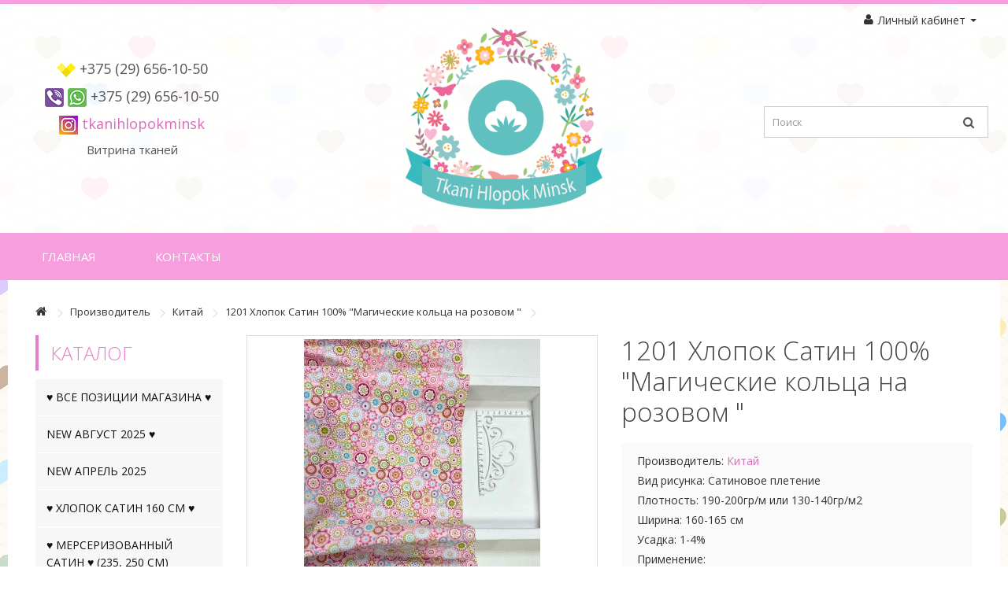

--- FILE ---
content_type: text/html; charset=utf-8
request_url: https://thm.by/kitay/000-hlopok-satin-100-8
body_size: 17342
content:
<!DOCTYPE html>
<!--[if IE]><![endif]-->
<!--[if IE 8 ]><html dir="ltr" lang="ru" class="ie8"><![endif]-->
<!--[if IE 9 ]><html dir="ltr" lang="ru" class="ie9"><![endif]-->
<!--[if (gt IE 9)|!(IE)]><!-->
<html dir="ltr" lang="ru">
<!--<![endif]-->
<head>
<meta charset="UTF-8" />
<meta name="viewport" content="width=device-width, initial-scale=1">
<meta http-equiv="X-UA-Compatible" content="IE=edge">
<title>Купить  777 Хлопок Сатин 100%  &quot;Листья монстеры лавандовые&quot; в Минске: цена, фото | Thm.by</title>
<meta property="og:image" content="https://thm.by/image/catalog/logo.png" />
<base href="https://thm.by/" />
<meta name="description" content="Продажа 028 Хлопок Сатин 100% Полевые розовые цветы на белом в Минске: цена, фото, отзывы. Интернет-магазин тканей из хлопка сатина для постельного и одежды. Продажа оптом и в розницу. Доставка по Беларуси." />
<meta name="keywords" content= "777 Хлопок Сатин 100%  &quot;Листья монстеры лавандовые&quot;" />
<script src="catalog/view/javascript/jquery/jquery-2.1.1.min.js" type="text/javascript"></script>
<link href="catalog/view/javascript/bootstrap/css/bootstrap.min.css" rel="stylesheet" media="screen" />
				
				<script src="catalog/view/javascript/mf/jquery-ui.min.js" type="text/javascript"></script>
			
<script src="catalog/view/javascript/bootstrap/js/bootstrap.min.js" type="text/javascript"></script>
<link href="catalog/view/javascript/font-awesome/css/font-awesome.min.css" rel="stylesheet" type="text/css" />
<link href="//fonts.googleapis.com/css?family=Open+Sans:400,400i,300,700&subset=cyrillic" rel="stylesheet" />
<link href="//fonts.googleapis.com/css?family=Roboto:300,400,500,700&subset=cyrillic" rel="stylesheet" />
<link href="//fonts.googleapis.com/css?family=Cuprum:400,400i,700,700i&subset=cyrillic" rel="stylesheet" />
<link href="catalog/view/theme/default/stylesheet/stylesheet.css" rel="stylesheet">
<link href="catalog/view/javascript/jquery/magnific/magnific-popup.css" type="text/css" rel="stylesheet" media="screen" />
<link href="catalog/view/javascript/jquery/datetimepicker/bootstrap-datetimepicker.min.css" type="text/css" rel="stylesheet" media="screen" />
<link href="catalog/view/theme/default/stylesheet/yo/menu/yo-am.css" type="text/css" rel="stylesheet" media="screen" />
<link href="catalog/view/javascript/popupcart_ext/popupcart_ext.css?ver=1.5" type="text/css" rel="stylesheet" media="screen" />
<link href="catalog/view/javascript/popupcart_ext/owl.carousel.css" type="text/css" rel="stylesheet" media="screen" />
<script src="catalog/view/javascript/common.js" type="text/javascript"></script>
<link href="https://thm.by/000-hlopok-satin-100-8" rel="canonical" />
<link href="https://thm.by/image/catalog/favicon.png" rel="icon" />
<script src="catalog/view/javascript/jquery/magnific/jquery.magnific-popup.min.js" type="text/javascript"></script>
<script src="catalog/view/javascript/jquery/datetimepicker/moment.js" type="text/javascript"></script>
<script src="catalog/view/javascript/jquery/datetimepicker/bootstrap-datetimepicker.min.js" type="text/javascript"></script>
<script src="catalog/view/javascript/jquery/yo/menu/easing.js" type="text/javascript"></script>
<script src="catalog/view/javascript/popupcart_ext/jquery.total-storage.min.js" type="text/javascript"></script>
<script src="catalog/view/javascript/popupcart_ext/popupcart_ext.js" type="text/javascript"></script>
<script src="catalog/view/javascript/popupcart_ext/owl.carousel.min.js" type="text/javascript"></script>
<meta name="yandex-verification" content="3719c823dac45163" />
<meta name="google-site-verification" content="7LiJu5DiHHPp5axLVk-p0nijZUfpaay2gieLHuVQ-gA" />
<style>
#cart {
display: none;
}
#search {
margin-top: 90px;
}
.product-thumb .button-group,
#button-cart {
display: none;
}
</style>
</head>
<body class="product-product-6541">

              
      
<nav id="top">
  <div class="container">
        <div id="top-links" class="nav pull-right">
      <ul class="list-inline">
        <li class="dropdown"><a href="https://thm.by/index.php?route=account/account" title="Личный кабинет" class="dropdown-toggle" data-toggle="dropdown"><i class="fa fa-user"></i> <span class="hidden-xs hidden-sm hidden-md">Личный кабинет</span> <span class="caret"></span></a>
          <ul class="dropdown-menu dropdown-menu-right">
                        <li><a href="https://thm.by/index.php?route=account/simpleregister">Регистрация</a></li>
            <li><a href="https://thm.by/index.php?route=account/login">Авторизация</a></li>
                      </ul>
        </li>
      </ul>
    </div>
	  </div>
</nav>
<header>
  <div class="container">
    <div class="row">
      <div class="col-sm-6 hidden-lg hidden-md hidden-sm" style="padding: 0px;">
        <div id="logo" class="logo-mb">
                    <a href="https://thm.by/"><img src="https://thm.by/image/catalog/logo.png" title="Tkani Hlopok Minsk" alt="Tkani Hlopok Minsk" class="img-responsive" /></a>
                  </div>
      </div>
	  <div class="col-sm-3">
		<div class="contacts-top" style="margin-top: 0px;">
		  <div><img src="/catalog/view/theme/default/image/velcom.png"> +375 (29) 656-10-50</div>
		  <div><img src="/catalog/view/theme/default/image/viber.png"> <img src="/catalog/view/theme/default/image/whatsapp.png"> +375 (29) 656-10-50</div>
		  <div><img src="/catalog/view/theme/default/image/in.png"> <a href="https://instagram.com/tkanihlopokminsk" target="blank">tkanihlopokminsk</a></div>
		  <div style="font-size: 15px; line-height: 20px; margin: 5px 0px;">Витрина тканей</div>
		</div>
	  </div>
      <div class="col-sm-6" style="padding: 0px;">
        <div id="logo" class="logo-pc">
                    <a href="https://thm.by/"><img src="https://thm.by/image/catalog/logo.png" title="Tkani Hlopok Minsk" alt="Tkani Hlopok Minsk" class="img-responsive" /></a>
                  </div>
      </div>
	  <div class="col-sm-3"><div id="cart" class="btn-group btn-block">
  <button type="button" data-toggle="dropdown" data-loading-text="Загрузка..." class="btn btn-inverse btn-block btn-lg dropdown-toggle"><img src="/catalog/view/theme/default/image/bag.png" style="margin-top: -2px;"> <span id="cart-total">Товаров 0 (0.00 р.)</span></button>
  <ul class="dropdown-menu pull-right">
        <li>
      <p class="text-center">Ваша корзина пуста!</p>
    </li>
      </ul>
</div>
<div id="search" class="input-group">
  <input type="text" name="search" value="" placeholder="Поиск" class="form-control input-lg" />
  <span class="input-group-btn">
    <button type="button" class="btn btn-default btn-lg"><i class="fa fa-search"></i></button>
  </span>
</div></div>
    </div>
  </div>
</header>

						<script type="text/javascript" src="/catalog/view/javascript/megamenu/megamenu.js?v3"></script>
<link rel="stylesheet" href="/catalog/view/theme/default/stylesheet/megamenu.css?v3">
<div class="container top-line">
  <nav id="megamenu-menu" class="navbar">
    <div class="navbar-header"><span id="category" class="visible-xs">Меню</span>
      <button type="button" class="btn btn-navbar navbar-toggle" data-toggle="collapse" data-target=".navbar-ex1-collapse"><i class="fa fa-bars"></i></button>
    </div>
    <div class="collapse navbar-collapse navbar-ex1-collapse">
      <ul class="nav navbar-nav">
                		
        <li class="dropdown">
		
		<a href="/"  data-target="link">Главная</a>
		
					
					
						
			
						
			
		
			
					
							
			
			
							
			
								
        </li>
		
		
		
                        		
        <li class="dropdown">
		
		<a href="javascript:void(0);"  class="dropdown-toggle dropdown-img" data-toggle="dropdown">Каталог</a>
		
					
						
					
						
					          <div class="dropdown-menu megamenu-type-category-full-image megamenu-bigblock">
            <div class="dropdown-inner">
                          
			  				  
			    <ul class="list-unstyled megamenu-haschild">
                                <li class="megamenu-parent-block">
				<a class="megamenu-parent-img" href="https://thm.by/hlopok-satin"><img src="https://thm.by/image/cache/no_image-50x50.png" alt="" title=""/></a>
				<a class="megamenu-parent-title" href="https://thm.by/hlopok-satin">♥ Все позиции Магазина ♥</a>
				
								
				</li>
                                <li class="megamenu-parent-block">
				<a class="megamenu-parent-img" href="https://thm.by/akcionnye-otrezy"><img src="https://thm.by/image/cache/no_image-50x50.png" alt="" title=""/></a>
				<a class="megamenu-parent-title" href="https://thm.by/akcionnye-otrezy">NEW АПРЕЛЬ 2025</a>
				
								
				</li>
                                <li class="megamenu-parent-block">
				<a class="megamenu-parent-img" href="https://thm.by/merserizovannyy-satin-255-sm"><img src="https://thm.by/image/cache/no_image-50x50.png" alt="" title=""/></a>
				<a class="megamenu-parent-title" href="https://thm.by/merserizovannyy-satin-255-sm">♥ Мерсеризованный сатин  ♥ (235, 250 см)</a>
				
								
				</li>
                                <li class="megamenu-parent-block">
				<a class="megamenu-parent-img" href="https://thm.by/new-sentyabr-2022"><img src="https://thm.by/image/cache/no_image-50x50.png" alt="" title=""/></a>
				<a class="megamenu-parent-title" href="https://thm.by/new-sentyabr-2022">NEW Август 2025 ♥ </a>
				
								
				</li>
                                <li class="megamenu-parent-block">
				<a class="megamenu-parent-img" href="https://thm.by/vetochki"><img src="https://thm.by/image/cache/no_image-50x50.png" alt="" title=""/></a>
				<a class="megamenu-parent-title" href="https://thm.by/vetochki">♥  Хлопок САТИН 160 см ♥ </a>
				
								
				</li>
                                <li class="megamenu-parent-block">
				<a class="megamenu-parent-img" href="https://thm.by/dzhins"><img src="https://thm.by/image/cache/no_image-50x50.png" alt="" title=""/></a>
				<a class="megamenu-parent-title" href="https://thm.by/dzhins">♥ ДЖИНС / ДЕНИМ / Плотный хлопок ♥</a>
				
								
				</li>
                                <li class="megamenu-parent-block">
				<a class="megamenu-parent-img" href="https://thm.by/flanel-batist"><img src="https://thm.by/image/cache/no_image-50x50.png" alt="" title=""/></a>
				<a class="megamenu-parent-title" href="https://thm.by/flanel-batist">♥  Утеплённый хлопок / Фланель ♥ </a>
				
								
				</li>
                                <li class="megamenu-parent-block">
				<a class="megamenu-parent-img" href="https://thm.by/plyush"><img src="https://thm.by/image/cache/no_image-50x50.png" alt="" title=""/></a>
				<a class="megamenu-parent-title" href="https://thm.by/plyush">♥  Велюр ♥</a>
				
								
				</li>
                                <li class="megamenu-parent-block">
				<a class="megamenu-parent-img" href="https://thm.by/muslin-160-sm"><img src="https://thm.by/image/cache/no_image-50x50.png" alt="" title=""/></a>
				<a class="megamenu-parent-title" href="https://thm.by/muslin-160-sm">♥  Муслин 2х слойный Хлопок 100% ♥ </a>
				
								
				</li>
                                <li class="megamenu-parent-block">
				<a class="megamenu-parent-img" href="https://thm.by/goroshek"><img src="https://thm.by/image/cache/no_image-50x50.png" alt="" title=""/></a>
				<a class="megamenu-parent-title" href="https://thm.by/goroshek">♥ Хлопок Имитация Льна ♥</a>
				
								
				</li>
                                <li class="megamenu-parent-block">
				<a class="megamenu-parent-img" href="https://thm.by/odnotony"><img src="https://thm.by/image/cache/no_image-50x50.png" alt="" title=""/></a>
				<a class="megamenu-parent-title" href="https://thm.by/odnotony">♥ Хлопок стиранный КРЭШ ♥</a>
				
								
				</li>
                                <li class="megamenu-parent-block">
				<a class="megamenu-parent-img" href="https://thm.by/transport"><img src="https://thm.by/image/cache/no_image-50x50.png" alt="" title=""/></a>
				<a class="megamenu-parent-title" href="https://thm.by/transport">♥ Текстурный Хлопок, Батист, Мушка ♥</a>
				
								
				</li>
                				</ul>
                          </div>            
			</div>
				
						
			
						
			
		
			
					
							
			
			
							
			
								
        </li>
		
		
		
                        		
        <li class="dropdown">
		
		<a href="kontakty"  data-target="link">Контакты</a>
		
					
					
						
			
						
			
		
			
					
							
			
			
							
			
								
        </li>
		
		
		
                		
      </ul>
    </div>
  </nav>
</div>
        <div class="container main-column">
  <ul class="breadcrumb">
           <li><a href="https://thm.by/"><i class="fa fa-home"></i></a>
    </li>
           <li><a href="https://thm.by/index.php?route=product/manufacturer">Производитель</a>
    </li>
           <li><a href="https://thm.by/kitay">Китай</a>
    </li>
           <li>1201 Хлопок Сатин 100%  &quot;Магические кольца на розовом &quot;</li>
      </ul>
  <div class="row">
    <div><aside id="column-left" class="col-sm-3-2">
    <div id="yo-1" class="panel panel-default hidden-xs">
    <div class="panel-heading menu-expanded toggle-title"><div class="recommend">Каталог</div></div>
    <div class="menu-body" >
    <ul class="yo-am">
            <li >
        <a href="https://thm.by/hlopok-satin" class="item-wrapper">
                    <div class="item-title">♥ Все позиции Магазина ♥</div>
                            </a>
              </li>
            <li >
        <a href="https://thm.by/new-sentyabr-2022" class="item-wrapper">
                    <div class="item-title">NEW Август 2025 ♥ </div>
                            </a>
              </li>
            <li >
        <a href="https://thm.by/akcionnye-otrezy" class="item-wrapper">
                    <div class="item-title">NEW АПРЕЛЬ 2025</div>
                            </a>
              </li>
            <li >
        <a href="https://thm.by/vetochki" class="item-wrapper">
                    <div class="item-title">♥  Хлопок САТИН 160 см ♥ </div>
                            </a>
              </li>
            <li >
        <a href="https://thm.by/merserizovannyy-satin-255-sm" class="item-wrapper">
                    <div class="item-title">♥ Мерсеризованный сатин  ♥ (235, 250 см)</div>
                            </a>
              </li>
            <li >
        <a href="https://thm.by/plyush" class="item-wrapper">
                    <div class="item-title">♥  Велюр ♥</div>
                            </a>
              </li>
            <li >
        <a href="https://thm.by/flanel-batist" class="item-wrapper">
                    <div class="item-title">♥  Утеплённый хлопок / Фланель ♥ </div>
                            </a>
              </li>
            <li >
        <a href="https://thm.by/dzhins" class="item-wrapper">
                    <div class="item-title">♥ ДЖИНС / ДЕНИМ / Плотный хлопок ♥</div>
                            </a>
              </li>
            <li >
        <a href="https://thm.by/muslin-160-sm" class="item-wrapper">
                    <div class="item-title">♥  Муслин 2х слойный Хлопок 100% ♥ </div>
                            </a>
              </li>
            <li >
        <a href="https://thm.by/goroshek" class="item-wrapper">
                    <div class="item-title">♥ Хлопок Имитация Льна ♥</div>
                            </a>
              </li>
            <li >
        <a href="https://thm.by/odnotony" class="item-wrapper">
                    <div class="item-title">♥ Хлопок стиранный КРЭШ ♥</div>
                            </a>
              </li>
            <li >
        <a href="https://thm.by/transport" class="item-wrapper">
                    <div class="item-title">♥ Текстурный Хлопок, Батист, Мушка ♥</div>
                            </a>
              </li>
          </ul>
  </div>
</div>

<script type="text/javascript"><!--
$('#yo-1 .btn-toggle, #yo-1 .item-toggle').on('click', function(e) {
  e.preventDefault();

  var li = $(this).closest('li');
  var ch = li.find('>ul').height();
  var ah = li.find('>ul').css('height','auto').height();

  if (ah>ch) {
    li.toggleClass('active').find('>ul').height(ch).animate({'height':ah}, 200,'linear');
  } else {
    li.toggleClass('active').find('>ul').animate({'height':0}, 200,'linear');
  }

  li.closest('ul').css('height','auto');
  li.siblings('.active').removeClass('active').find('>ul').css('height','auto').animate({'height':0}, 200,'linear');
});

var toggle = $('#yo-1 .toggle-title');

if (0) {
  if (!localStorage.getItem('yo-1')) {
    if (0) {
      localStorage.setItem('yo-1', 'collapsed');
    } else {
      localStorage.setItem('yo-1', 'expanded');
    }
  }

  $(toggle).click(function() {
    $(this).toggleClass('menu-expanded menu-collapsed').next().slideToggle(300);
    if ($(this).hasClass('menu-expanded')) {
      localStorage.setItem('yo-1', 'expanded');
    } else {
      localStorage.setItem('yo-1', 'collapsed');
    }
  });

  if (localStorage.getItem('yo-1') == 'expanded') { 
    toggle.addClass('menu-expanded').removeClass('menu-collapsed').next().show();
  } else {
    toggle.addClass('menu-collapsed').removeClass('menu-expanded').next().hide();
  }
} else {
  localStorage.removeItem('yo-1');
  $(toggle).click(function() {
    $(this).toggleClass('menu-expanded menu-collapsed').next().slideToggle(300);
  });
}
//--></script>    <div class="html-block">
    <p><img alt="" src="https://thm.by/image/catalog/logo.png" style="width: 200px; height: 184px;" /></p>

<p>@tkanihlopokminsk</p>
</div>
    <div class="panel panel-default">
  <div class="recommend">Статьи</div>
  <div class="panel-body" style="padding: 0px;">
    </div>
</div>    <div class="html-block">
    <p style="text-align: center;"><img src="/catalog/view/theme/default/image/wm.png" style="margin: 10px 0px; max-width: 100%;" /></p>
</div>
  </aside>
            </div>
    <div id="content" class="col-sm-9">      <div class="row">
                                <div class="col-sm-6">
                    <ul class="thumbnails">
                        <li><a class="thumbnail" href="https://thm.by/image/cache/catalog/photo_2/0 0 0/013029-800x800.jpg" title="1201 Хлопок Сатин 100%  &quot;Магические кольца на розовом &quot;"><img src="https://thm.by/image/cache/catalog/photo_2/0 0 0/013029-400x400.jpg" title="1201 Хлопок Сатин 100%  &quot;Магические кольца на розовом &quot;" alt="1201 Хлопок Сатин 100%  &quot;Магические кольца на розовом &quot;" /></a></li>
                                  </ul>
                  </div>
                                <div class="col-sm-6">
          <h1>1201 Хлопок Сатин 100%  &quot;Магические кольца на розовом &quot;</h1>
          <ul class="list-unstyled product-description">
                        <li>Производитель: <a href="https://thm.by/kitay">Китай</a></li>
                        			                                                  <li>Вид рисунка: <td>Сатиновое плетение</li>
                                      <li>Плотность: <td> 190-200гр/м или 130-140гр/м2</li>
                                      <li>Ширина: <td>160-165 см</li>
                                      <li>Усадка: <td>1-4%</li>
                                      <li>Применение: <td>Одежда,платья,шторы,скатерть,бантики,постельное,коконы, рубашки,одежда,текстиль и др.</li>
                                      <li>Цена за 1 см.: <td>0,16р</li>
                                      <li>Цена за 100 см.: <td>16,00р</li>
                                                    </ul>
		  <div class="btn-group">
            <button type="button" data-toggle="tooltip" class="btn btn-default" title="В закладки" onclick="wishlist.add('6541');"><i class="fa fa-heart"></i> В избранное</button>
            <!--<button type="button" data-toggle="tooltip" class="btn btn-default" title="В сравнение" onclick="compare.add('6541');"><i class="fa fa-exchange"></i></button>-->
          </div>
                    <ul class="list-unstyled">
                        <li>
              <div class="product-price"><span class='autocalc-product-price'>0.17 р.</span></div>
            </li>
                                                          </ul>
                    <div id="product">
                                    <div class="form-group">
              <label class="control-label" for="input-quantity">Выберите количество, см</label>
<div class="input-group number-spinner">
			      <span class="input-group-btn">
					<button class="btn btn-default" data-dir="dwn"><i class="fa fa-minus"></i></button>
			      </span>
				<input type="text" name="quantity" value="20" id="input-quantity" class="form-control text-center" />
				  <span class="input-group-btn">
					<button class="btn btn-default" data-dir="up"><i class="fa fa-plus"></i></button>
				  </span>
			    </div>
              
              <input type="hidden" name="product_id" value="6541" />
              <br />
              <button type="button" id="button-cart" data-loading-text="Загрузка..." class="btn btn-primary btn-lg btn-block"><i class="fa fa-shopping-cart"></i> Купить</button>
            </div>
                        <div class="alert alert-info"><i class="fa fa-info-circle"></i> Минимальное количество для заказа: 20 см</div>
                      </div>
                    <div class="rating">
            <p>
                                          <span class="fa fa-stack"><i class="fa fa-star-o fa-stack-1x"></i></span>
                                                        <span class="fa fa-stack"><i class="fa fa-star-o fa-stack-1x"></i></span>
                                                        <span class="fa fa-stack"><i class="fa fa-star-o fa-stack-1x"></i></span>
                                                        <span class="fa fa-stack"><i class="fa fa-star-o fa-stack-1x"></i></span>
                                                        <span class="fa fa-stack"><i class="fa fa-star-o fa-stack-1x"></i></span>
                                          <a href="" onclick="$('a[href=\'#tab-review\']').trigger('click'); return false;">0 отзывов</a> / <a href="http://www.boss.shoes/" onclick="$('a[href=\'#tab-review\']').trigger('click'); return false;">Написать отзыв</a></p>
            <hr>
            <!-- AddThis Button BEGIN -->
			<div class="share42init"></div>
			<script type="text/javascript" src="/share42/share42.js"></script>
            <!-- AddThis Button END -->
          </div>
                  </div>
      </div>
	  <ul class="nav nav-tabs">
            <li class="active"><a href="#tab-description" data-toggle="tab">Описание</a></li>
                        <li><a href="#tab-specification" data-toggle="tab">Характеристики</a></li>
                                    <li><a href="#tab-review" data-toggle="tab">Отзывов (0)</a></li>
            
			<!--xml-->
						<!--xml-->
			
          </ul>
          <div class="tab-content">

			<!--xml-->
						<!--xml-->
			
            <div class="tab-pane active" id="tab-description">         На фото представлен сатин, сатин- это САМЫЙ КАЧЕСТВЕННЫЙ ХЛОПОК определенного плетения, в котором участвуют 3 нити. В ткани нет просветов и зазоров. Фото являются нашими собственными в 90% случаев, остальные фото предоставляет фабрика, передача цвета и оттенков составляет 98% от оригинала.
Минимально отрезаем от 20 см с шагом 10 см (20см-30см-40см-50см и тд.)
ЕСЛИ ВАМ НЕОБХОДИМО, НАПРИМЕР, 1.7 метра-значит, в корзину добавляйте 17 отрезов по 0.1м или 1м +0.5м + 2 отреза по 0.1м. ОТРЕЗ БУДЕТ ЦЕЛЬНЫМ 
В любом другом случае – пишите комментарий к заказу или оставляйте ваш заказ в  Инстаграм.
                   Сатин это качественный хлопок Корейского дизайна, который печатают Китайские фабрики.Качественный, очень красивый, украсит любое ваше изделие.Подходит для Платьев, Рубашек, Юбочек, Фартуков, Медицинских костюмов, Летних нарядов, Косыночек, Постелек.Минимальная усадка , без катышек. Плотность позволяет наносить любую вышивку. Сатин представляет собой элитную натуральную ткань высшего класса качества. Этот материал изготавливается из 100%-го высокоочищенного хлопка при помощи особого вида плетения нитей. Сатин идеален для изготовления постельного белья, одежды , как для взрослых , так же и для деток, различных аксессуаров, элементов декора для дома, офиса , а так же хлопок сатин идеален для ваших идей и воплощений. Так как , именно , сатин отличается множеством достоинств, от других видов тканей. Сатиновое полотно шелковистое на вид, мягкое на ощупь, а также имеет особую прочность. Даже триста машинных стирок не способны испортить его изумительный внешний вид и блеск. Минимальный процент усадки 0-5%, некоторые ткани не садятся, это свойство гарантирует идеальный внешний вид Ваших изделий. Стирать, желательно, на низких температурах, гладить с изнаночной стороны. Перед пошивом достаточно будет просто прогладить ткань с паром.
          Ширина полотна 160 см, кромку, так же в 98% случаев можно использовать в изделии. Плотность отреза ткани 100 на 160 см составляет 200 гр. однотонные ткани и 230-240 гр. ткани с рисунком. Темные ткани более плотные, светлые ткани более летящие, нежные.
Мы искренне уверены – САТИН ВОСХИТИТ ВАС И ОПРАВДАЕТ ВСЕ ОЖИДАНИЯ.
По вопросам подбора тканей – пишите нам в Инстаграм (Пока не спим-мы там)))
РАДЫ ВАМ КАК СОЛНЕЧНЫМ ДНЯМ!
</div>
                        <div class="tab-pane" id="tab-specification">
              <table class="table table-bordered">
                                <thead>
                  <tr>
                    <td colspan="2">Общая информация</td>
                  </tr>
                </thead>
                <tbody>
                                    <tr>
                    <td>Вид рисунка</td>
                    <td>Сатиновое плетение</td>
                  </tr>
                                    <tr>
                    <td>Плотность</td>
                    <td> 190-200гр/м или 130-140гр/м2</td>
                  </tr>
                                    <tr>
                    <td>Ширина</td>
                    <td>160-165 см</td>
                  </tr>
                                    <tr>
                    <td>Усадка</td>
                    <td>1-4%</td>
                  </tr>
                                    <tr>
                    <td>Применение</td>
                    <td>Одежда,платья,шторы,скатерть,бантики,постельное,коконы, рубашки,одежда,текстиль и др.</td>
                  </tr>
                                    <tr>
                    <td>Цена за 1 см.</td>
                    <td>0,16р</td>
                  </tr>
                                    <tr>
                    <td>Цена за 100 см.</td>
                    <td>16,00р</td>
                  </tr>
                                  </tbody>
                              </table>
            </div>
                                    <div class="tab-pane" id="tab-review">
              <form class="form-horizontal" id="form-review">
                <div id="review"></div>
                <h2>Написать отзыв</h2>
                                <div class="form-group required">
                  <div class="col-sm-12">
                    <label class="control-label" for="input-name">Ваше имя:</label>
                    <input type="text" name="name" value="" id="input-name" class="form-control" />
                  </div>
                </div>
                <div class="form-group required">
                  <div class="col-sm-12">
                    <label class="control-label" for="input-review">Ваш отзыв:</label>
                    <textarea name="text" rows="5" id="input-review" class="form-control"></textarea>
                    <div class="help-block"><span style="color: #FF0000;">Примечание:</span> HTML разметка не поддерживается! Используйте обычный текст.</div>
                  </div>
                </div>
                <div class="form-group required">
                  <div class="col-sm-12">
                    <label class="control-label">Оценка:</label>
                    &nbsp;&nbsp;&nbsp; Плохо&nbsp;
                    <input type="radio" name="rating" value="1" />
                    &nbsp;
                    <input type="radio" name="rating" value="2" />
                    &nbsp;
                    <input type="radio" name="rating" value="3" />
                    &nbsp;
                    <input type="radio" name="rating" value="4" />
                    &nbsp;
                    <input type="radio" name="rating" value="5" />
                    &nbsp;Хорошо</div>
                </div>
                <div class="form-group required">
    <label class="col-sm-2 control-label" for="input-captcha">Введите код в поле ниже</label>
  <div class="col-sm-10">
    <input type="text" name="captcha" id="input-captcha" class="form-control" />
    <img src="index.php?route=captcha/basic_captcha/captcha" alt="" />
      </div>
  </div>
                <div class="buttons clearfix">
                  <div class="pull-right">
                    <button type="button" id="button-review" data-loading-text="Загрузка..." class="btn btn-primary">Отправить отзыв</button>
                  </div>
                </div>
                              </form>
            </div>
                      </div>
            <div class="recommend">Рекомендуемые товары</div>
<div class="row">
    <div class="product-layout col-lg-3 col-md-3 col-sm-6 col-xs-12">
    <div class="product-thumb transition">
      <div class="image"><a href="https://thm.by/0025-hlopok-satin-100-11"><img src="https://thm.by/image/cache/catalog/Photo 3/04.2025/0265-290x290.jpg" alt="2043 Хлопок Сатин 100% &quot;Гуси и лисички на синем&quot; ЦЕНА 17.00р/м" title="2043 Хлопок Сатин 100% &quot;Гуси и лисички на синем&quot; ЦЕНА 17.00р/м" class="img-responsive" /></a></div>
      <div class="caption">
        <div class="name"><a href="https://thm.by/0025-hlopok-satin-100-11">2043 Хлопок Сатин 100% &quot;Гуси и лисички на синем&quot; ЦЕНА 17.00р/м</a></div>
		<p class="opisanie" style="display: none;">На фото представлен сатин, сатин- это САМЫЙ КАЧЕСТВЕННЫЙ ХЛОПОК определенного плетения, в котором участвуют 3 нити. В тк..</p>
                        <p class="price">
                    0.17 р.                            </p>
              </div>
      <div class="button-group">
        <button type="button" onclick="location.href='https://thm.by/0025-hlopok-satin-100-11'"><i class="fa fa-shopping-cart"></i> Купить</button>
      </div>
    </div>
  </div>
    <div class="product-layout col-lg-3 col-md-3 col-sm-6 col-xs-12">
    <div class="product-thumb transition">
      <div class="image"><a href="https://thm.by/2012-hlopok-satin-100-160-sm-volshebnyj-les-37"><img src="https://thm.by/image/cache/catalog/photos/0 Old 082020/0420020-290x290.jpg" alt="2018 Хлопок Сатин 100 % 160 см &quot; Густые коричневые мишки&quot; " title="2018 Хлопок Сатин 100 % 160 см &quot; Густые коричневые мишки&quot; " class="img-responsive" /></a></div>
      <div class="caption">
        <div class="name"><a href="https://thm.by/2012-hlopok-satin-100-160-sm-volshebnyj-les-37">2018 Хлопок Сатин 100 % 160 см &quot; Густые коричневые мишки&quot; </a></div>
		<p class="opisanie" style="display: none;">На фото представлен сатин, сатин- это САМЫЙ КАЧЕСТВЕННЫЙ ХЛОПОК определенного плетения, в котором участвуют 3 нити. В тк..</p>
                        <p class="price">
                    0.17 р.                            </p>
              </div>
      <div class="button-group">
        <button type="button" onclick="location.href='https://thm.by/2012-hlopok-satin-100-160-sm-volshebnyj-les-37'"><i class="fa fa-shopping-cart"></i> Купить</button>
      </div>
    </div>
  </div>
    <div class="product-layout col-lg-3 col-md-3 col-sm-6 col-xs-12">
    <div class="product-thumb transition">
      <div class="image"><a href="https://thm.by/1022-hlopok-satin-100-160-sm-88"><img src="https://thm.by/image/cache/catalog/Photo 3/08.2025/photo_14_2025-08-10_15-37-53-290x290.jpg" alt="0617  Хлопок Сатин 100 % 160 см &quot; Мини звёзды на светлом &quot;" title="0617  Хлопок Сатин 100 % 160 см &quot; Мини звёзды на светлом &quot;" class="img-responsive" /></a></div>
      <div class="caption">
        <div class="name"><a href="https://thm.by/1022-hlopok-satin-100-160-sm-88">0617  Хлопок Сатин 100 % 160 см &quot; Мини звёзды на светлом &quot;</a></div>
		<p class="opisanie" style="display: none;">На фото представлен сатин, сатин- это САМЫЙ КАЧЕСТВЕННЫЙ ХЛОПОК определенного плетения, в котором участвуют 3 нити. В тк..</p>
                        <p class="price">
                    0.17 р.                            </p>
              </div>
      <div class="button-group">
        <button type="button" onclick="location.href='https://thm.by/1022-hlopok-satin-100-160-sm-88'"><i class="fa fa-shopping-cart"></i> Купить</button>
      </div>
    </div>
  </div>
    <div class="product-layout col-lg-3 col-md-3 col-sm-6 col-xs-12">
    <div class="product-thumb transition">
      <div class="image"><a href="https://thm.by/5000-hlopok-satin-100-mercayushij-250-sm-24"><img src="https://thm.by/image/cache/catalog/Photo 3/06,2024/merser/03-290x290.jpg" alt="5000-18 Хлопок Сатин 100 % Мерцающий 250 см  # &quot;Сливочный&quot; .116гр.м2." title="5000-18 Хлопок Сатин 100 % Мерцающий 250 см  # &quot;Сливочный&quot; .116гр.м2." class="img-responsive" /></a></div>
      <div class="caption">
        <div class="name"><a href="https://thm.by/5000-hlopok-satin-100-mercayushij-250-sm-24">5000-18 Хлопок Сатин 100 % Мерцающий 250 см  # &quot;Сливочный&quot; .116гр.м2.</a></div>
		<p class="opisanie" style="display: none;">На фото представлен Хлопок Сатин Мерсеризованный - это хлопок 100% Китайского производителя, который усажен и обработан ..</p>
                        <p class="price">
                    0.30 р.                            </p>
              </div>
      <div class="button-group">
        <button type="button" onclick="location.href='https://thm.by/5000-hlopok-satin-100-mercayushij-250-sm-24'"><i class="fa fa-shopping-cart"></i> Купить</button>
      </div>
    </div>
  </div>
    <div class="product-layout col-lg-3 col-md-3 col-sm-6 col-xs-12">
    <div class="product-thumb transition">
      <div class="image"><a href="https://thm.by/3058-hlopok-satin-100-160-sm-dinozavry-na-more-6"><img src="https://thm.by/image/cache/catalog/photo_2/07092022/0110015-290x290.jpg" alt="1030а Хлопок Сатин 100% 160 см &quot; Ветви солнечные на темном небе&quot;" title="1030а Хлопок Сатин 100% 160 см &quot; Ветви солнечные на темном небе&quot;" class="img-responsive" /></a></div>
      <div class="caption">
        <div class="name"><a href="https://thm.by/3058-hlopok-satin-100-160-sm-dinozavry-na-more-6">1030а Хлопок Сатин 100% 160 см &quot; Ветви солнечные на темном небе&quot;</a></div>
		<p class="opisanie" style="display: none;">На фото представлен сатин, сатин- это САМЫЙ КАЧЕСТВЕННЫЙ ХЛОПОК определенного плетения, в котором участвуют 3 нити. В тк..</p>
                        <p class="price">
                    0.17 р.                            </p>
              </div>
      <div class="button-group">
        <button type="button" onclick="location.href='https://thm.by/3058-hlopok-satin-100-160-sm-dinozavry-na-more-6'"><i class="fa fa-shopping-cart"></i> Купить</button>
      </div>
    </div>
  </div>
    <div class="product-layout col-lg-3 col-md-3 col-sm-6 col-xs-12">
    <div class="product-thumb transition">
      <div class="image"><a href="https://thm.by/1192-hlopok-satin-100-mikro-cvety-v-stile-provans-na-bledno-2"><img src="https://thm.by/image/cache/catalog/Photo 3/06,2024/106-290x290.jpg" alt="1037 Хлопок Сатин 100%  &quot;Мини цветы розовые&quot; ЦЕНА 17.00р/м" title="1037 Хлопок Сатин 100%  &quot;Мини цветы розовые&quot; ЦЕНА 17.00р/м" class="img-responsive" /></a></div>
      <div class="caption">
        <div class="name"><a href="https://thm.by/1192-hlopok-satin-100-mikro-cvety-v-stile-provans-na-bledno-2">1037 Хлопок Сатин 100%  &quot;Мини цветы розовые&quot; ЦЕНА 17.00р/м</a></div>
		<p class="opisanie" style="display: none;">На фото представлен сатин, сатин- это САМЫЙ КАЧЕСТВЕННЫЙ ХЛОПОК определенного плетения, в котором участвуют 3 нити. В тк..</p>
                        <p class="price">
                    0.17 р.                            </p>
              </div>
      <div class="button-group">
        <button type="button" onclick="location.href='https://thm.by/1192-hlopok-satin-100-mikro-cvety-v-stile-provans-na-bledno-2'"><i class="fa fa-shopping-cart"></i> Купить</button>
      </div>
    </div>
  </div>
    <div class="product-layout col-lg-3 col-md-3 col-sm-6 col-xs-12">
    <div class="product-thumb transition">
      <div class="image"><a href="https://thm.by/1022-hlopok-satin-100-160-sm-2"><img src="https://thm.by/image/cache/catalog/Photo 3/08.25/photo_40_2025-08-03_18-03-33-290x290.jpg" alt="1086b Хлопок Сатин 100 % 160 см &quot;Нежные солнечные соцветия &quot;" title="1086b Хлопок Сатин 100 % 160 см &quot;Нежные солнечные соцветия &quot;" class="img-responsive" /></a></div>
      <div class="caption">
        <div class="name"><a href="https://thm.by/1022-hlopok-satin-100-160-sm-2">1086b Хлопок Сатин 100 % 160 см &quot;Нежные солнечные соцветия &quot;</a></div>
		<p class="opisanie" style="display: none;">На фото представлен сатин, сатин- это САМЫЙ КАЧЕСТВЕННЫЙ ХЛОПОК определенного плетения, в котором участвуют 3 нити. В тк..</p>
                        <p class="price">
                    0.17 р.                            </p>
              </div>
      <div class="button-group">
        <button type="button" onclick="location.href='https://thm.by/1022-hlopok-satin-100-160-sm-2'"><i class="fa fa-shopping-cart"></i> Купить</button>
      </div>
    </div>
  </div>
    <div class="product-layout col-lg-3 col-md-3 col-sm-6 col-xs-12">
    <div class="product-thumb transition">
      <div class="image"><a href="https://thm.by/muslin-zhatyj-135-sm-solnechnyj-8"><img src="https://thm.by/image/cache/catalog/photo_2/0 0 0/091907-290x290.jpg" alt="705516 Муслин Жатый 135  см &quot;Корица&quot; #19" title="705516 Муслин Жатый 135  см &quot;Корица&quot; #19" class="img-responsive" /></a></div>
      <div class="caption">
        <div class="name"><a href="https://thm.by/muslin-zhatyj-135-sm-solnechnyj-8">705516 Муслин Жатый 135  см &quot;Корица&quot; #19</a></div>
		<p class="opisanie" style="display: none;">На фото представлен Муслин, - это КАЧЕСТВЕННЫЙ ХЛОПОК определенного плетения, рыхлого, дышащего, при этом ткань не свети..</p>
                        <p class="price">
                    0.20 р.                            </p>
              </div>
      <div class="button-group">
        <button type="button" onclick="location.href='https://thm.by/muslin-zhatyj-135-sm-solnechnyj-8'"><i class="fa fa-shopping-cart"></i> Купить</button>
      </div>
    </div>
  </div>
  </div>
</div>
    </div>
</div>
<script type="text/javascript"><!--
$('select[name=\'recurring_id\'], input[name="quantity"]').change(function(){
	$.ajax({
		url: 'index.php?route=product/product/getRecurringDescription',
		type: 'post',
		data: $('input[name=\'product_id\'], input[name=\'quantity\'], select[name=\'recurring_id\']'),
		dataType: 'json',
		beforeSend: function() {
			$('#recurring-description').html('');
		},
		success: function(json) {
			$('.alert, .text-danger').remove();

			if (json['success']) {
				$('#recurring-description').html(json['success']);
			}
		}
	});
});
//--></script>
<script type="text/javascript"><!--
$('#button-cart').on('click', function() {
	$.ajax({
		url: 'index.php?route=checkout/cart/add',
		type: 'post',
		data: $('#product input[type=\'text\'], #product input[type=\'hidden\'], #product input[type=\'radio\']:checked, #product input[type=\'checkbox\']:checked, #product select, #product textarea'),
		dataType: 'json',
		beforeSend: function() {
			$('#button-cart').button('loading');
		},
		complete: function() {
			$('#button-cart').button('reset');
		},
		success: function(json) {
			$('.alert, .text-danger').remove();
			$('.form-group').removeClass('has-error');

			if (json['error']) {
				if (json['error']['option']) {
					for (i in json['error']['option']) {
						var element = $('#input-option' + i.replace('_', '-'));

						if (element.parent().hasClass('input-group')) {
							element.parent().after('<div class="text-danger">' + json['error']['option'][i] + '</div>');
						} else {
							element.after('<div class="text-danger">' + json['error']['option'][i] + '</div>');
						}
					}
				}

				if (json['error']['recurring']) {
					$('select[name=\'recurring_id\']').after('<div class="text-danger">' + json['error']['recurring'] + '</div>');
				}

				// Highlight any found errors
				$('.text-danger').parent().addClass('has-error');
			}

			if (json['success']) {
				$('.breadcrumb').after('<div class="alert alert-success">' + json['success'] + '<button type="button" class="close" data-dismiss="alert">&times;</button></div>');

				$('#cart > button').html('<i class="fa fa-shopping-cart"></i> ' + json['total']);

				$('html, body').animate({ scrollTop: 0 }, 'slow');

				$('#cart > ul').load('index.php?route=common/cart/info ul li');
			}
		},
        error: function(xhr, ajaxOptions, thrownError) {
            alert(thrownError + "\r\n" + xhr.statusText + "\r\n" + xhr.responseText);
        }
	});
});
//--></script>
<script type="text/javascript"><!--
$('.date').datetimepicker({
	pickTime: false
});

$('.datetime').datetimepicker({
	pickDate: true,
	pickTime: true
});

$('.time').datetimepicker({
	pickDate: false
});

$('button[id^=\'button-upload\']').on('click', function() {
	var node = this;

	$('#form-upload').remove();

	$('body').prepend('<form enctype="multipart/form-data" id="form-upload" style="display: none;"><input type="file" name="file" /></form>');

	$('#form-upload input[name=\'file\']').trigger('click');

	if (typeof timer != 'undefined') {
    	clearInterval(timer);
	}

	timer = setInterval(function() {
		if ($('#form-upload input[name=\'file\']').val() != '') {
			clearInterval(timer);

			$.ajax({
				url: 'index.php?route=tool/upload',
				type: 'post',
				dataType: 'json',
				data: new FormData($('#form-upload')[0]),
				cache: false,
				contentType: false,
				processData: false,
				beforeSend: function() {
					$(node).button('loading');
				},
				complete: function() {
					$(node).button('reset');
				},
				success: function(json) {
					$('.text-danger').remove();

					if (json['error']) {
						$(node).parent().find('input').after('<div class="text-danger">' + json['error'] + '</div>');
					}

					if (json['success']) {
						alert(json['success']);

						$(node).parent().find('input').attr('value', json['code']);
					}
				},
				error: function(xhr, ajaxOptions, thrownError) {
					alert(thrownError + "\r\n" + xhr.statusText + "\r\n" + xhr.responseText);
				}
			});
		}
	}, 500);
});
//--></script>
<script type="text/javascript"><!--
$('#review').delegate('.pagination a', 'click', function(e) {
    e.preventDefault();

    $('#review').fadeOut('slow');

    $('#review').load(this.href);

    $('#review').fadeIn('slow');
});

$('#review').load('index.php?route=product/product/review&product_id=6541');

$('#button-review').on('click', function() {
	$.ajax({
		url: 'index.php?route=product/product/write&product_id=6541',
		type: 'post',
		dataType: 'json',
		data: $("#form-review").serialize(),
		beforeSend: function() {
			$('#button-review').button('loading');
		},
		complete: function() {
			$('#button-review').button('reset');
		},
		success: function(json) {
			$('.alert-success, .alert-danger').remove();

			if (json['error']) {
				$('#review').after('<div class="alert alert-danger"><i class="fa fa-exclamation-circle"></i> ' + json['error'] + '</div>');
			}

			if (json['success']) {
				$('#review').after('<div class="alert alert-success"><i class="fa fa-check-circle"></i> ' + json['success'] + '</div>');

				$('input[name=\'name\']').val('');
				$('textarea[name=\'text\']').val('');
				$('input[name=\'rating\']:checked').prop('checked', false);
			}
		}
	});
});

$(document).ready(function() {
	$('.thumbnails').magnificPopup({
		type:'image',
		delegate: 'a',
		gallery: {
			enabled:true
		}
	});
});
//--></script>
<script type="text/javascript"><!--
$(document).on('click', '.number-spinner button', function () {    
	var btn = $(this),
		oldValue = btn.closest('.number-spinner').find('input').val().trim(),
		newVal = 1;
			
	if (btn.attr('data-dir') == 'up') {
		newVal = parseInt(oldValue) + 1;
	} else {
		if (oldValue > 1) {
			newVal = parseInt(oldValue) - 1;
		} else {
			newVal = 1;
		}
	}
	btn.closest('.number-spinner').find('input').val(newVal);
});
//--></script>

<script type="text/javascript"><!--
function price_format(price)
{ 
    c = 2;
    d = '.'; // decimal separator
    t = ' '; // thousands separator
    s_left = '';
    s_right = ' р.';
    n = price * 1.00000000;
    i = parseInt(n = Math.abs(n).toFixed(c)) + ''; 
    j = ((j = i.length) > 3) ? j % 3 : 0; 
    price_text = s_left + (j ? i.substr(0, j) + t : '') + i.substr(j).replace(/(\d{3})(?=\d)/g, "$1" + t) + (c ? d + Math.abs(n - i).toFixed(c).slice(2) : '') + s_right; 
    
        
    return price_text;
}

function calculate_tax(price)
{
        return price;
}

function process_discounts(price, quantity)
{
        return price;
}


animate_delay = 20;

main_price_final = calculate_tax(0.1700);
main_price_start = calculate_tax(0.1700);
main_step = 0;
main_timeout_id = 0;

function animateMainPrice_callback() {
    main_price_start += main_step;
    
    if ((main_step > 0) && (main_price_start > main_price_final)){
        main_price_start = main_price_final;
    } else if ((main_step < 0) && (main_price_start < main_price_final)) {
        main_price_start = main_price_final;
    } else if (main_step == 0) {
        main_price_start = main_price_final;
    }
    
    $('.autocalc-product-price').html( price_format(main_price_start) );
    
    if (main_price_start != main_price_final) {
        main_timeout_id = setTimeout(animateMainPrice_callback, animate_delay);
    }
}

function animateMainPrice(price) {
    main_price_start = main_price_final;
    main_price_final = price;
    main_step = (main_price_final - main_price_start) / 10;
    
    clearTimeout(main_timeout_id);
    main_timeout_id = setTimeout(animateMainPrice_callback, animate_delay);
}




function recalculateprice()
{
    var main_price = 0.17;
    var input_quantity = Number($('input[name="quantity"]').val());
    var special = 0;
    var tax = 0;
    discount_coefficient = 1;
    
    if (isNaN(input_quantity)) input_quantity = 0;
    
                        main_price = process_discounts(main_price, input_quantity);
            tax = process_discounts(tax, input_quantity);
                
    
    var option_price = 0;
    
        
    $('input:checked,option:selected').each(function() {
      if ($(this).data('prefix') == '=') {
        option_price += Number($(this).data('price'));
        main_price = 0;
        special = 0;
      }
    });
    
    $('input:checked,option:selected').each(function() {
      if ($(this).data('prefix') == '+') {
        option_price += Number($(this).data('price'));
      }
      if ($(this).data('prefix') == '-') {
        option_price -= Number($(this).data('price'));
      }
      if ($(this).data('prefix') == 'u') {
        pcnt = 1.0 + (Number($(this).data('price')) / 100.0);
        option_price *= pcnt;
        main_price *= pcnt;
        special *= pcnt;
      }
      if ($(this).data('prefix') == 'd') {
        pcnt = 1.0 - (Number($(this).data('price')) / 100.0);
        option_price *= pcnt;
        main_price *= pcnt;
        special *= pcnt;
      }
      if ($(this).data('prefix') == '*') {
        option_price *= Number($(this).data('price'));
        main_price *= Number($(this).data('price'));
        special *= Number($(this).data('price'));
      }
      if ($(this).data('prefix') == '/') {
        option_price /= Number($(this).data('price'));
        main_price /= Number($(this).data('price'));
        special /= Number($(this).data('price'));
      }
    });
    
    special += option_price;
    main_price += option_price;

                tax = main_price;
        
    // Process TAX.
    main_price = calculate_tax(main_price);
    special = calculate_tax(special);
    
        if (input_quantity > 0) {
      main_price *= input_quantity;
      special *= input_quantity;
      tax *= input_quantity;
    }
    
    // Display Main Price
    animateMainPrice(main_price);
      
    }

$(document).ready(function() {
    $('input[type="checkbox"]').bind('change', function() { recalculateprice(); });
    $('input[type="radio"]').bind('change', function() { recalculateprice(); });
    $('select').bind('change', function() { recalculateprice(); });
    
    $quantity = $('input[name="quantity"]');
    $quantity.data('val', $quantity.val());
    (function() {
        if ($quantity.val() != $quantity.data('val')){
            $quantity.data('val',$quantity.val());
            recalculateprice();
        }
        setTimeout(arguments.callee, 250);
    })();

        
    recalculateprice();
});

//--></script>
      

              
      
<footer>
  <div class="container">

              
      
        <div class="row">
            <div class="col-sm-3">
        <div class="footer-links">Информация</div>
        <ul class="list-unstyled">
                    <li><a href="https://thm.by/kontakty">Контакты</a></li>
          		  <li><a href="index.php?route=information/posts">Статьи</a></li>
		  <li><a href="index.php?route=information/shop_rating">Отзывы</a></li>
        </ul>
      </div>
            <div class="col-sm-3">
      <div class="footer-links">Дополнительно</div>
        <ul class="list-unstyled">
		  <li><a href="https://thm.by/index.php?route=product/manufacturer">Бренды</a></li>
		  <li><a href="https://thm.by/index.php?route=product/special">Акции</a></li>
		  <li><a href="https://thm.by/index.php?route=information/contact">Обратная связь</a></li>
          <li><a href="https://thm.by/index.php?route=information/sitemap">Карта сайта</a></li>
			<li><!-- Yandex.Metrika informer -->
			<a href="https://metrika.yandex.by/stat/?id=45463068&from=informer"
			target="_blank" rel="nofollow"><img src="https://informer.yandex.ru/informer/45463068/3_1_FFFFFFFF_EFEFEFFF_0_pageviews"
			style="width:88px; height:31px; border:0;" alt="Яндекс.Метрика" title="Яндекс.Метрика: данные за сегодня (просмотры, визиты и уникальные посетители)" class="ym-advanced-informer" data-cid="45463068" data-lang="ru" /></a>
			<!-- /Yandex.Metrika informer --></li>
        </ul>
      </div>
	  <div class="col-sm-3">
        <div class="footer-links">Контакты</div>
			<p>Velcom: +375 (29) 656-10-50<br>
			Instagram: <a href="https://instagram.com/tkanihlopokminsk" target="blank">tkanihlopokminsk</a><br>
			E-mail: tkanihlopokminsk@gmail.com<br>
			</p>
      </div>
	  <div class="col-sm-3">
        <div class="footer-links">О продавце</div>
			<p>
			Деятельность осуществляется на основании Свидетельства о государственной регистрации, выданного Минским горисполкомом от 17 июля 2017 года №0657883Б и изменения от 20.11.2023 года №0853256<br>
			Индивидуальный предприниматель Шапиро Инна Ивановна УНП 192942874<br>
			220065, Беларусь, г. Минск, ул. Николы Теслы, д. 19, кв. 2
			</p>
      </div>
	  <div style="text-align: center; font-size: 13px; display: none;">Интернет-магазин зарегистрирован в Торговом реестре Республики Беларусь 22 августа 2017 года. Регистрационный номер в Торговом реестре Республики Беларусь 390484</div>
    </div>
	<div class="powered"><div class="powered-left"><!--Tkani Hlopok Minsk &copy; 2026-->Tkani Hlopok Minsk © 2017-2026</div><div class="powered-right"><img src="//webnet.by/logo.png"><a href="//webnet.by/">Разработка и продвижение Webnet.by</a></div></div>
  </div>
</footer>

              
      

            	            <link rel="stylesheet" type="text/css" href="catalog/view/theme/default/stylesheet/live_search.css" />
				<script type="text/javascript"><!--
					var live_search = {
						selector: '#search input[name=\'search\']',
						text_no_matches: 'Нет товаров, которые соответствуют критериям поиска.',
						height: '50px'
					}

					$(document).ready(function() {
						var html = '';
						html += '<div class="live-search">';
						html += '	<ul>';
						html += '	</ul>';
						html += '<div class="result-text"></div>';
						html += '</div>';

						//$(live_search.selector).parent().closest('div').after(html);
						$(live_search.selector).after(html);

						$(live_search.selector).autocomplete({
							'source': function(request, response) {
								var filter_name = $(live_search.selector).val();
								var live_search_min_length = '1';
								if (filter_name.length < live_search_min_length) {
									$('.live-search').css('display','none');
								}
								else{
									var html = '';
									html += '<li style="text-align: center;height:10px;">';
									html +=	'<img class="loading" src="catalog/view/theme/default/image/loading.gif" />';
									html +=	'</li>';
									$('.live-search ul').html(html);
									$('.live-search').css('display','block');

									$.ajax({
										url: 'index.php?route=product/live_search&filter_name=' +  encodeURIComponent(filter_name),
										dataType: 'json',
										success: function(result) {
											var products = result.products;
											$('.live-search ul li').remove();
											$('.result-text').html('');
											if (!$.isEmptyObject(products)) {
												var show_image = 1;
												var show_price = 1;
												var show_description = 0;
												$('.result-text').html('<a href="https://thm.by/index.php?route=product/search&amp;search='+filter_name+'" class="view-all-results">Показать все результаты ('+result.total+')</a>');

												$.each(products, function(index,product) {
													var html = '';
													
													html += '<li>';
													html += '<a href="' + product.url + '" title="' + product.name + '">';
													if(product.image && show_image){
														html += '	<div class="product-image"><img alt="' + product.name + '" src="' + product.image + '"></div>';
													}
													html += '	<div class="product-name">' + product.name ;
													if(show_description){
														html += '<p>' + product.extra_info + '</p>';
													}
													html += '</div>';
													if(show_price){
														if (product.special) {
															html += '	<div class="product-price"><span class="special">' + product.price + '</span><span class="price">' + product.special + '</span></div>';
														} else {
															html += '	<div class="product-price"><span class="price">' + product.price + '</span></div>';
														}
													}
													html += '<span style="clear:both"></span>';
													html += '</a>';
													html += '</li>';
													$('.live-search ul').append(html);
												});
											} else {
												var html = '';
												html += '<li style="text-align: center;height:10px;">';
												html +=	live_search.text_no_matches;
												html +=	'</li>';

												$('.live-search ul').html(html);
											}
											$('.live-search ul li').css('height',live_search.height);
											$('.live-search').css('display','block');
											return false;
										}
									});
								}
							},
							'select': function(product) {
								$(live_search.selector).val(product.name);
							}
						});

						$(document).bind( "mouseup touchend", function(e){
						  var container = $('.live-search');
						  if (!container.is(e.target) && container.has(e.target).length === 0)
						  {
						    container.hide();
						  }
						});
					});
				//--></script>
			            
<!-- Yandex.Metrika counter -->
<script type="text/javascript" >
    (function (d, w, c) {
        (w[c] = w[c] || []).push(function() {
            try {
                w.yaCounter45463068 = new Ya.Metrika({
                    id:45463068,
                    clickmap:true,
                    trackLinks:true,
                    accurateTrackBounce:true,
                    webvisor:true
                });
            } catch(e) { }
        });

        var n = d.getElementsByTagName("script")[0],
            s = d.createElement("script"),
            f = function () { n.parentNode.insertBefore(s, n); };
        s.type = "text/javascript";
        s.async = true;
        s.src = "https://mc.yandex.ru/metrika/watch.js";

        if (w.opera == "[object Opera]") {
            d.addEventListener("DOMContentLoaded", f, false);
        } else { f(); }
    })(document, window, "yandex_metrika_callbacks");
</script>
<noscript><div><img src="https://mc.yandex.ru/watch/45463068" style="position:absolute; left:-9999px;" alt="" /></div></noscript>
<!-- /Yandex.Metrika counter -->
<script>
  (function(i,s,o,g,r,a,m){i['GoogleAnalyticsObject']=r;i[r]=i[r]||function(){
  (i[r].q=i[r].q||[]).push(arguments)},i[r].l=1*new Date();a=s.createElement(o),
  m=s.getElementsByTagName(o)[0];a.async=1;a.src=g;m.parentNode.insertBefore(a,m)
  })(window,document,'script','https://www.google-analytics.com/analytics.js','ga');

  ga('create', 'UA-103576232-1', 'auto');
  ga('send', 'pageview');

</script>
<!-- BEGIN JIVOSITE CODE {literal} -->
<!--<script type='text/javascript'>
(function(){ var widget_id = 'RBoIXEEYBD';var d=document;var w=window;function l(){
var s = document.createElement('script'); s.type = 'text/javascript'; s.async = true; s.src = '//code.jivosite.com/script/widget/'+widget_id; var ss = document.getElementsByTagName('script')[0]; ss.parentNode.insertBefore(s, ss);}if(d.readyState=='complete'){l();}else{if(w.attachEvent){w.attachEvent('onload',l);}else{w.addEventListener('load',l,false);}}})();</script>-->
<!-- {/literal} END JIVOSITE CODE -->

						 <style type="text/css">
							#ToTopHover {
							cursor: pointer;
							background: url(/catalog/view/theme/default/image/top.png) no-repeat left -51px;width: 51px;height: 51px;display: block;overflow: hidden;float: left;opacity: 0;-moz-opacity: 0;filter: alpha(opacity=0);}
							#ToTop {display: none;text-decoration: none;position: fixed;bottom: 40px;left: 50px;overflow: hidden;width: 51px;height: 51px;border: none;text-indent: -999px;background: url(/catalog/view/theme/default/image/top.png) no-repeat left top;}
						</style>
						<script type="text/javascript">
						/* UItoTop jQuery */
						jQuery(document).ready(function(){$().UItoTop({easingType:'easeOutQuint'});});
						(function($){
							$.fn.UItoTop = function(options) {
								var defaults = {
									text: 'To Top',
									min: 200,
									inDelay:600,
									outDelay:400,
									containerID: 'ToTop',
									containerHoverID: 'ToTopHover',
									scrollSpeed: 1600,
									easingType: 'linear'
								};
								var settings = $.extend(defaults, options);
								var containerIDhash = '#' + settings.containerID;
								var containerHoverIDHash = '#'+settings.containerHoverID;
								$('body').append('<span id="'+settings.containerID+'">'+settings.text+'</span>');
								$(containerIDhash).hide().click(function(event){
									$('html, body').animate({scrollTop: 0}, settings.scrollSpeed);
									event.preventDefault();
								})
								.prepend('<span id="'+settings.containerHoverID+'"></span>')
								.hover(function() {
										$(containerHoverIDHash, this).stop().animate({
											'opacity': 1
										}, 600, 'linear');
									}, function() { 
										$(containerHoverIDHash, this).stop().animate({
											'opacity': 0
										}, 700, 'linear');
									});			
								$(window).scroll(function() {
									var sd = $(window).scrollTop();
									if(typeof document.body.style.maxHeight === "undefined") {
										$(containerIDhash).css({
											'position': 'absolute',
											'top': $(window).scrollTop() + $(window).height() - 50
										});
									}
									if ( sd > settings.min ) 
										$(containerIDhash).fadeIn(settings.inDelay);
									else 
										$(containerIDhash).fadeOut(settings.Outdelay);
								});
						};
						})(jQuery);
						</script>
                        
</body></html>

--- FILE ---
content_type: text/css
request_url: https://thm.by/catalog/view/theme/default/stylesheet/stylesheet.css
body_size: 9158
content:
body {
font-family: Open Sans;
font-weight: 400;
color: #333;
font-size: 14px;
line-height: 20px;
width: 100%;
background: url(/catalog/view/theme/default/image/bg.png);
}
h1,
h2,
h3,
h4,
h5,
h6 {
color: #444;
font-weight: 300;
}
.container {
padding-right: 30px;
padding-left: 30px;
margin-right: auto;
margin-left: auto;
}
.open_menu {
display: none;
}
ol,
ul {
padding-left: 20px;
}
/* default font size */
.fa {
font-size: 15px;
margin-right: 2px;
margin-left: 0px;
}
/* Override the bootstrap defaults */
h1 {
font-size: 33px;
margin-top: 0px;
margin-bottom: 20px;
word-break: break-word;
font-family: Open Sans;
font-weight: 300;
color: #444;
line-height: 1.2;
}
h2 {
font-size: 30px;
margin-top: 20px;
margin-bottom: 20px;
word-break: break-word;
font-family: Open Sans;
font-weight: 300;
color: #444;
line-height: 1.3;
}
h3 {
font-size: 27px;
margin-top: 15px;
margin-bottom: 15px;
word-break: break-word;
font-family: Open Sans;
line-height: 1.3;
}
h4 {
font-size: 17px;
}
h5 {
font-size: 12px;
}
h6 {
font-size: 10.2px;
}
a {
color: #da6cbc;
}
a:hover,
a:focus {
color: #f79edf;
text-decoration: none;
outline: none;
outline-offset: inherit;
}
legend {
font-size: 21px;
padding: 15px 0px 15px 0px;
}
nds {
font-size: 15px;
color: #333;
}
label {
font-size: 14px;
font-weight: normal;
margin: 7px 0px 0px 0px;
}
select.form-control,
textarea.form-control,
input[type="text"].form-control,
input[type="password"].form-control,
input[type="datetime"].form-control,
input[type="datetime-local"].form-control,
input[type="date"].form-control,
input[type="month"].form-control,
input[type="time"].form-control,
input[type="week"].form-control,
input[type="number"].form-control,
input[type="email"].form-control,
input[type="url"].form-control,
input[type="search"].form-control,
input[type="tel"].form-control,
input[type="color"].form-control {
font-size: 13px;
box-shadow: none;
}
textarea.form-control {
padding: 12px;
}
.input-group input,
.input-group select,
.input-group .dropdown-menu,
.input-group .popover {
font-size: 13px;
}
.input-group .input-group-addon {
font-size: 13px;
height: 30px;
}
/* Fix some bootstrap issues */
span.hidden-xs,
span.hidden-sm,
span.hidden-md,
span.hidden-lg {
display: inline;
}

.nav-tabs {
margin-bottom: 0px;
margin-top: 20px;
}
.nav-tabs > li.active > a,
.nav-tabs > li.active > a:focus,
.nav-tabs > li.active > a:hover {
background-color: #fafafa !important;
box-shadow: none;
}
.tab-content {
padding: 20px 20px 20px 20px;
border-right: 1px solid #ddd;
border-left: 1px solid #ddd;
border-bottom: 1px solid #ddd;
background: #fafafa;
font-size: 14px;
font-family: Open Sans;
line-height: 22px;
margin-bottom: 20px;
}
.tab-review {
font-size: 13px;
font-family: Open Sans;
}
.nav-tabs > li > a {
background-color: #f79edf;
color: #fff;
border-radius: 0px;
}
.nav-tabs > li > a:focus,
.nav-tabs > li > a:hover {
text-decoration: none;
background-color: #f79edf;
color: #fff;
box-shadow: inset 0 -3px 6px -2px rgba(0, 0, 0, 0.5);
}
div.required .control-label:before {
content: "* ";
color: #f00;
font-weight: bold;
}
/* Gradent to all drop down menus */
.dropdown-menu li > a:hover {
text-decoration: none;
color: #ffffff;
background: #f79edf;
background-repeat: repeat-x;
}
.dropdown-menu li > a:focus {
text-decoration: none;
color: #ffffff !important;
background: #f79edf;
background-repeat: repeat-x;
}
.navbar-nav .dropdown-menu li > a:hover {
text-decoration: none;
color: #f79edf;
background: none;
background-repeat: repeat-x;
}
.navbar-nav .dropdown-menu li > a:focus {
text-decoration: none;
color: #f79edf !important;
background: none;
background-repeat: repeat-x;
}
/* top */
header {
padding: 30px 0px 30px 0px;
background: rgba(255, 255, 255, 0.9);
}
#top {
padding: 0px;
height: 5px;
color: #333;
background: #f79edf;
}
#top .container {
padding: 0 20px;
}
#currency {
margin-top: -3px;
}
#top #currency .currency-select {
text-align: left;
font-size: 14px;
}
#top #currency .currency-select:hover {
color: #ffffff;
background: #f79edf;
}
#top .btn-link,
#top-links li,
#top-links a {
color: #333;
text-decoration: none;
}
#top .btn-link:hover,
#top-links a:hover {
color: #333;
}
#top-links .dropdown-menu a {
text-shadow: none;
color: #333;
}
#top-links .dropdown-menu a:hover {
color: #fff;
}
#top .btn-link strong {
font-size: 14px;
line-height: 14px;
}
#top-links {
padding-top: 15px;
}
#top-links a + a {
margin-left: 15px;
}
/* logo */
#logo {
margin: 0px auto;
max-width: 250px;
}
/* search */
#search {
margin-bottom: 0px;
margin-top: 20px;
}
#search .input-lg {
height: 40px;
line-height: 20px;
padding: 0 10px;
border-radius: 0px;
}
#search .btn-lg {
font-size: 15px;
line-height: 18px;
padding: 10px 15px;
}

#search .btn-default {
color: #555;
background-color: #ffffff;
background-repeat: repeat-x;
border-color: #cccccc;
border-left: 0px;
}

#search .btn-default.active,
.btn-default:active,
.open > .dropdown-toggle.btn-default {
border-color: #cccccc !important;
}
/* cart */
#cart {
margin-bottom: 0px;
margin-top: 50px;
}
#cart > .btn {
font-size: 15px;
line-height: 18px;
color: #333;
border: 2px solid #f79edf;
font-family: Open Sans;
background: #fff;
border-radius: 0px;
}
#cart > .btn:active {
border: 2px solid #f79edf;
color: #666;
}
#cart > .btn:hover {
border: 2px solid #f79edf;
color: #f79edf;
}
#cart.open > .btn {
border: 2px solid #f79edf;
box-shadow: none;
text-shadow: none;
color: #f79edf;
}
#cart.open > .btn:hover {
color: #f79edf;
}
#cart .dropdown-menu {
background: #fff;
z-index: 1001;
}
#cart .dropdown-menu {
min-width: 100%;
}
@media (max-width: 478px) {
#cart .dropdown-menu {
width: 100%;
}
}
#cart .dropdown-menu table {
margin-bottom: 10px;
}
#cart .dropdown-menu li > div {
min-width: 427px;
padding: 0 10px;
}

.dropdown-menu-title {
text-align: center;
padding: 15px 0px 0px 0px;
margin: 0px;
}
.information-information #content {
font-family: Open Sans;
font-size: 14px;
line-height: 22px;
}
@media (max-width: 478px) {
#cart .dropdown-menu li > div {
min-width: 100%;
}
}
#cart .dropdown-menu li p {
margin: 20px 0;
}
/* menu */
#menu {
background: #f79edf;
background-repeat: repeat-x;
min-height: 40px;
}
#menu .nav > li > a {
color: #fff;
padding: 18px 15px 18px 15px;
min-height: 15px;
background-color: transparent;
font-size: 14px;
text-transform: uppercase;
font-weight: 400;
}
#menu .nav > li > a:hover,
#menu .nav > li.open > a {
background-color: #666;
color: #fff;
}
#menu .dropdown-menu {
padding-bottom: 0;
-webkit-box-shadow: 0px 5px 20px rgba(0, 0, 0, 0.5);
box-shadow: 0px 5px 20px rgba(0, 0, 0, 0.5);
}
#menu .dropdown-inner {
display: table;
}
#menu .dropdown-inner ul {
display: table-cell;
}
#menu .dropdown-inner ul p {
border: 2px solid #f79edf;
padding: 7px;
margin-top: 15px;
border-radius: 7px;
color: #f79edf;
}
#menu .dropdown-inner ul p:hover {
border: 2px solid #f79edf;
padding: 7px;
margin-top: 15px;
border-radius: 7px;
background: #f79edf;
color: #fff;
transition: 0.5s;
}
#menu .dropdown-inner li:hover p {
border: 2px solid #f79edf;
padding: 7px;
margin-top: 15px;
border-radius: 7px;
background: #f79edf;
color: #fff;
transition: 0.5s;
}
#menu .dropdown-inner a {
min-width: 200px;
display: block;
padding: 25px 25px;
clear: both;
line-height: 20px;
color: #333;
font-size: 15px;
text-align: center;
}
#menu .dropdown-inner a:focus,
#menu .dropdown-inner a:hover {
color: #f79edf;
text-decoration: none;
}
#menu .dropdown-inner li a:hover {
color: #ffffff;
}
#menu .see-all {
display: block;
margin-top: 0.5em;
border-top: 1px solid #ddd;
padding: 10px 20px;
-webkit-border-radius: 0 0 4px 4px;
-moz-border-radius: 0 0 4px 4px;
border-radius: 0 0 3px 3px;
font-size: 14px;
text-transform: uppercase;
text-align: center;
color: #f79edf;
}
#menu .see-all:hover,
#menu .see-all:focus {
text-decoration: none;
color: #ffffff;
background-color: #f79edf;
background-repeat: repeat-x;
transition: 0.5s;
}
#menu #category {
float: left;
padding-left: 15px;
font-size: 16px;
font-weight: 400;
line-height: 50px;
color: #fff;
text-transform: uppercase;
}
#menu .btn-navbar {
font-size: 15px;
font-stretch: expanded;
color: #fff;
padding: 5px 18px;
float: right;
background-color: none;
background-image: none;
background-repeat: repeat-x;
border-color: none;
}
#menu .btn-navbar:hover,
#menu .btn-navbar:focus,
#menu .btn-navbar:active,
#menu .btn-navbar.disabled,
#menu .btn-navbar[disabled] {
color: #ffffff;
background: none;
}

.navbar {
border: 0px;
}

@media (max-width: 767px) {
.open_menu {
display: block;
height: 43px;
line-height: 43px;
padding-left: 15px;
font-size: 16px;
font-weight: 400;
color: #fff;
margin-bottom: 0;
}
.open_menu:hover {
cursor: pointer;
}
.logo-pc {
display: none;
}
#top-links {
padding-top: 10px;
}
.top-line {
display: block !important;
}
#menu .nav > li > a {
border: 0px;
letter-spacing: 0px;
}
.list-group.menu a.active {
display: block;
}

.list-group.menu.active {
height: 100% !important;
transition: height 1s;
}
.list-group.menu {
height: 43px;
overflow: hidden;
background: #f79edf;
background-repeat: repeat-x;
min-height: 40px;
}
#menu .nav > li > a:hover,
#menu .nav > li.open > a {
background: none;
box-shadow: none;
color: #f79edf;
}
.navbar-collapse {
padding: 5px 0px;
}
#menu {
border-radius: 7px;
}
#menu div.dropdown-inner > ul.list-unstyled {
display: block;
}
#menu div.dropdown-menu {
margin-left: 0 !important;
padding-bottom: 20px;
background-color: rgba(0, 0, 0, 0.1);
}
#menu .dropdown-inner {
display: block;
}
#menu .dropdown-inner a {
width: 100%;
color: #fff;
padding: 0px;
}
#menu .dropdown-menu a:hover,
#menu .dropdown-menu ul li a:hover {
background: none;
}
#menu .see-all {
margin-top: 0;
border: none;
border-radius: 0;
color: #fff;
display: none;
}
#menu .dropdown-inner img {
display: none;
}
#menu .dropdown-inner ul p {
border: 2px solid #fff;
padding: 7px;
margin: 15px;
border-radius: 7px;
color: #fff;
}
}
/* content */
#content {
min-height: 600px;
}
#content img {
max-width: 100%;
height: auto;
}
/* footer */
footer {
margin-top: 0px;
padding-top: 20px;
background: #efefef;
color: #333;
}
footer hr {
border-top: none;
border-bottom: 1px solid #666;
}
footer a {
color: #333;
}
footer a:hover,
footer a:focus {
color: #f79edf;
text-decoration: none;
}
footer h5 {
font-family: Open Sans;
font-size: 15px;
font-weight: 400;
color: #333;
text-transform: uppercase;
margin-bottom: 15px;
border-bottom: 2px solid #ffffff;
display: inline-block;
padding: 0px 0px 7px 0px;
}
footer .list-unstyled {
padding-left: 15px;
list-style: none;
line-height: 25px;
font-size: 14px;
list-style-type: square;
color: #333;
}
/* alert */
.alert {
padding: 8px 14px 8px 14px;
}
/* breadcrumb */
.breadcrumb {
margin: 0 0 20px 0;
padding: 0px 0;
background-color: #fff;
}
.breadcrumb i {
font-size: 15px;
}
.breadcrumb > li {
padding: 0 12px;
position: relative;
word-break: break-word;
}
.breadcrumb > li:first-child {
padding: 0px 12px 0px 0px;
}
.breadcrumb > li a {
color: #333;
font-size: 13px;
}
.breadcrumb > li + li:before {
content: "";
padding: 0;
}
.breadcrumb > li:after {
content: "";
display: block;
position: absolute;
top: 8px;
right: -5px;
width: 8px;
height: 8px;
border-right: 1px solid #ddd;
border-bottom: 1px solid #ddd;
-webkit-transform: rotate(-45deg);
-moz-transform: rotate(-45deg);
-o-transform: rotate(-45deg);
transform: rotate(-45deg);
}
.pagination {
margin: 0;
}
/* buttons */
.buttons {
margin: 1em 0;
}
.btn {
padding: 7.5px 12px;
font-size: 13px;
border-radius: 0px;
}
.btn-xs {
padding: 10px 12px;
font-size: 13px;
border-radius: 0px;
text-transform: uppercase;
background-color: #f79edf;
}
.btn-sm {
padding: 10px 12px;
font-size: 13px;
border-radius: 0px;
text-transform: uppercase;
background-color: #f79edf;
}
.btn-lg {
padding: 14px 16px;
font-size: 15px;
}
.btn-group > .btn,
.btn-group > .dropdown-menu,
.btn-group > .popover {
font-size: 13px;
}
.btn-group > .btn-xs {
font-size: 13px;
}
.btn-group > .btn-sm {
font-size: 13px;
}
.btn-group > .btn-lg {
font-size: 13px;
}
.btn-default {
color: #555;
background-color: #ffffff;
background-repeat: repeat-x;
border-color: #e4e4e4;
}
.form-group .btn-primary {
width: 100%;
border: none;
display: inline-block;
background-color: #f79edf;
color: #fff;
line-height: 39px;
text-align: center;
text-transform: uppercase;
}
.form-group .btn-primary:hover,
.btn-primary:active,
.btn-primary.active,
.btn-primary.disabled,
.btn-primary[disabled] {
background-color: #1f90bb;
background-position: 0 -15px;
}
.btn-warning {
color: #ffffff;
text-shadow: 0 -1px 0 rgba(0, 0, 0, 0.25);
background-color: #faa732;
background-image: linear-gradient(to bottom, #fbb450, #f89406);
background-repeat: repeat-x;
border-color: #f89406 #f89406 #ad6704;
}
.btn-warning:hover,
.btn-warning:active,
.btn-warning.active,
.btn-warning.disabled,
.btn-warning[disabled] {
box-shadow: inset 0 1000px 0 rgba(0, 0, 0, 0.1);
}
.btn-danger {
color: #ffffff;
background-color: #da4f49;
background-image: linear-gradient(to bottom, #ee5f5b, #bd362f);
background-repeat: repeat-x;
border-color: #bd362f #bd362f #802420;
}
.btn-danger:hover,
.btn-danger:active,
.btn-danger.active,
.btn-danger.disabled,
.btn-danger[disabled] {
box-shadow: inset 0 1000px 0 rgba(0, 0, 0, 0.1);
}
.dropdown-menu .btn-danger {
color: #ffffff;
text-shadow: 0 -1px 0 rgba(0, 0, 0, 0.25);
background-color: #da4f49;
background-image: linear-gradient(to bottom, #ee5f5b, #bd362f);
background-repeat: repeat-x;
border-color: #bd362f #bd362f #802420;
padding: 0px 2px 0px 4px;
}
.btn-success {
color: #ffffff;
text-shadow: 0 -1px 0 rgba(0, 0, 0, 0.25);
background-color: #5bb75b;
background-image: linear-gradient(to bottom, #62c462, #51a351);
background-repeat: repeat-x;
border-color: #51a351 #51a351 #387038;
}
.btn-success:hover,
.btn-success:active,
.btn-success.active,
.btn-success.disabled,
.btn-success[disabled] {
box-shadow: inset 0 1000px 0 rgba(0, 0, 0, 0.1);
}
.btn-link {
border-color: rgba(0, 0, 0, 0);
cursor: pointer;
color: #f79edf;
border-radius: 0;
}
.btn-link,
.btn-link:active,
.btn-link[disabled] {
background-color: rgba(0, 0, 0, 0);
background-image: none;
box-shadow: none;
}
.btn-inverse {
background-repeat: repeat-x;
background: #f79edf;
}
.btn-inverse:hover,
.btn-inverse:active,
.btn-inverse.active,
.btn-inverse.disabled,
.btn-inverse[disabled] {
background-image: #dddddd;
}
#review .table-bordered {
background: #fff;
}
#review strong {
font-weight: 400;
}
button,
select {
outline: none !important;
}
#button-search {
padding: 1px 15px;
font-size: 13px;
background: #f79edf;
border-radius: 0px;
border: none;
display: inline-block;
color: #fff;
line-height: 39px;
text-align: center;
text-transform: uppercase;
font-family: Open Sans;
}
#button-search:hover,
#button-search:active,
#button-search:focus,
#button-search:active:focus {
color: #fff;
text-decoration: none;
cursor: pointer;
opacity: 0.75;
transition: 0.5s;
background: #f79edf !important;
}
.btn-info {
padding: 10px 12px;
font-size: 13px;
border-radius: 0px;
border: none;
display: inline-block;
background: #f79edf;
color: #fff;
line-height: 20px;
text-align: center;
text-transform: uppercase;
background-position: none;
}
.btn-info:hover,
.btn-info:active,
.btn-info:focus,
.btn-info:active:focus {
color: #fff;
font-size: 13px;
background: #f79edf;
text-decoration: none;
cursor: pointer;
opacity: 0.75;
transition: 0.5s;
background-position: none;
}
.account-address .btn-danger {
padding: 10px 12px;
font-size: 13px;
border-radius: 0px;
border: none;
display: inline-block;
background: #ff1f1f;
color: #fff;
line-height: 20px;
text-align: center;
text-transform: uppercase;
background-position: none;
}
.account-address .btn-danger:hover,
.account-address .btn-danger:active,
.account-address .btn-danger:focus,
.account-address .btn-danger:active:focus {
color: #fff;
font-size: 13px;
background: #d80606;
text-decoration: none;
cursor: pointer;
opacity: 0.75;
transition: 0.5s;
background-position: none;
}
.product-compare .btn-danger {
padding: 10px 12px;
font-size: 13px;
border-radius: 0px;
border: none;
display: inline-block;
background: #ff1f1f;
color: #fff;
line-height: 20px;
text-align: center;
text-transform: uppercase;
background-position: none;
}
.product-compare .btn-danger:hover,
.product-compare .btn-danger:active,
.product-compare .btn-danger:focus,
.product-compare .btn-danger:active:focus {
color: #fff;
font-size: 13px;
background: #d80606;
text-decoration: none;
cursor: pointer;
opacity: 0.75;
transition: 0.5s;
background-position: none;
}
.product-compare .btn-primary {
padding: 10px 12px;
font-size: 13px;
border-radius: 0px;
border: none;
display: inline-block;
background: #f79edf;
color: #fff;
line-height: 20px;
text-align: center;
text-transform: uppercase;
background-position: none;
}
.product-compare .btn-primary:hover,
.product-compare .btn-primary:active,
.product-compare .btn-primary:focus,
.btn-info:active:focus {
color: #fff;
background: #f79edf;
text-decoration: none;
cursor: pointer;
opacity: 0.75;
transition: 0.5s;
background-position: none;
}
#content .well .btn {
padding: 10px 12px;
font-size: 13px;
border-radius: 0px;
border: none;
display: inline-block;
background: #f79edf;
color: #fff;
line-height: 20px;
text-align: center;
text-transform: uppercase;
background-position: none;
}
#content .well .btn:hover,
#content .well .btn:active,
#content .well .btn:focus,
#content .well .btn:active:focus {
color: #fff;
background: #f79edf;
text-decoration: none;
cursor: pointer;
opacity: 0.75;
transition: 0.5s;
background-position: none;
}
#content .pull-right .btn {
padding: 1px 15px;
font-size: 13px;
background: #f79edf;
border-radius: 0px;
border: none;
display: inline-block;
color: #fff;
line-height: 39px;
text-align: center;
text-transform: uppercase;
font-family: Open Sans;
}
#content .pull-left .btn {
padding: 1px 15px;
font-size: 13px;
background: #f79edf;
border-radius: 0px;
border: none;
display: inline-block;
color: #fff;
line-height: 39px;
text-align: center;
text-transform: uppercase;
font-family: Open Sans;
}
#content .pull-right .btn:hover,
#content .pull-right .btn:active,
#content .pull-right .btn:focus,
#content .pull-right .btn:active:focus {
color: #fff;
text-decoration: none;
cursor: pointer;
opacity: 0.75;
transition: 0.5s;
background: #f79edf !important;
}
#content .pull-left .btn:hover,
#content .pull-left .btn:active,
#content .pull-left .btn:focus,
#content .pull-left .btn:active:focus {
color: #fff;
text-decoration: none;
cursor: pointer;
opacity: 0.75;
transition: 0.5s;
background: #f79edf !important;
}
#content .simplecheckout-button-right .btn {
padding: 1px 15px;
font-size: 13px;
background: #f79edf;
border-radius: 0px;
border: none;
display: inline-block;
color: #fff;
line-height: 39px;
text-align: center;
text-transform: uppercase;
font-family: Open Sans;
}
#content .simplecheckout-button-right .btn:hover,
#content .simplecheckout-button-right .btn:active,
#content .simplecheckout-button-right .btn:focus,
#content .simplecheckout-button-right .btn:active:focus {
color: #fff;
text-decoration: none;
cursor: pointer;
opacity: 0.75;
transition: 0.5s;
background: #f79edf !important;
}
#content .simplecheckout-button-left .btn {
padding: 1px 15px;
font-size: 13px;
background: #f79edf;
border-radius: 0px;
border: none;
display: inline-block;
color: #fff;
line-height: 39px;
text-align: center;
text-transform: uppercase;
font-family: Open Sans;
}
#content .simplecheckout-button-left .btn:hover,
#content .simplecheckout-button-left .btn:active,
#content .simplecheckout-button-left .btn:focus,
#content .simplecheckout-button-left .btn:active:focus {
color: #fff;
text-decoration: none;
cursor: pointer;
opacity: 0.75;
transition: 0.5s;
background: #f79edf !important;
}
#content .simpleregister-button-right .btn {
padding: 1px 15px;
font-size: 13px;
background: #f79edf;
border-radius: 0px;
border: none;
display: inline-block;
color: #fff;
line-height: 39px;
text-align: center;
text-transform: uppercase;
font-family: Open Sans;
}
#content .simpleregister-button-right .btn:hover,
#content .simpleregister-button-right .btn:active,
#content .simpleregister-button-right .btn:focus,
#content .simpleregister-button-right .btn:active:focus {
color: #fff;
text-decoration: none;
cursor: pointer;
opacity: 0.75;
transition: 0.5s;
background: #f79edf !important;
}
#content .simpleregister-button-left .btn {
padding: 1px 15px;
font-size: 13px;
background: #f79edf;
border-radius: 0px;
border: none;
display: inline-block;
color: #fff;
line-height: 39px;
text-align: center;
text-transform: uppercase;
font-family: Open Sans;
}
#content .simpleregister-button-left .btn:hover,
#content .simpleregister-button-left .btn:active,
#content .simpleregister-button-left .btn:focus,
#content .simpleregister-button-left .btn:active:focus {
color: #fff;
text-decoration: none;
cursor: pointer;
opacity: 0.75;
transition: 0.5s;
background: #f79edf !important;
}
#popupcart_extended .popupcart_buttons .button {
color: #fff;
text-align: center;
text-transform: uppercase;
background: #f79edf;
border-radius: 0px;
margin-right: 1px;
border: 0px solid #666;
line-height: 15px !important;
}
#popupcart_extended .popupcart_buttons .button:hover,
#popupcart_extended .popupcart_buttons .button:active,
#popupcart_extended .popupcart_buttons .button:focus,
#popupcart_extended .popupcart_buttons .button:active:focus {
color: #fff;
text-decoration: none;
cursor: pointer;
opacity: 0.75;
border: 0px solid #333;
}
#simplecheckout_button_login {
padding: 10px 12px;
font-size: 13px;
border-radius: 0px;
border: none;
display: inline-block;
background: #f79edf;
color: #fff;
line-height: 20px;
text-align: center;
text-transform: uppercase;
background-position: none;
}
#simplecheckout_button_login:hover,
#simplecheckout_button_login:active,
#simplecheckout_button_login:focus,
#simplecheckout_button_login:active:focus {
color: #fff;
background: #f79edf;
text-decoration: none;
cursor: pointer;
opacity: 0.75;
transition: 0.5s;
background-position: none;
}
.btn-primary {
padding: 10px 12px;
font-size: 13px;
border-radius: 0px;
border: none;
display: inline-block;
background: #f79edf;
color: #fff;
line-height: 20px;
text-align: center;
text-transform: uppercase;
background-position: none;
}
.btn-primary:hover,
.btn-primary:active,
.btn-primary:focus,
.btn-primary:active:focus {
color: #fff;
background: #f79edf;
text-decoration: none;
cursor: pointer;
opacity: 0.75;
transition: 0.5s;
background-position: none;
}
/* list group */
.list-group a {
border: 1px solid #dddddd;
color: #333;
font-size: 14px;
background: url(/catalog/view/theme/default/image/bullet.png) no-repeat 10px
14px,
url(/catalog/view/theme/default/image/bullet2.png) no-repeat 10px 14px;
padding: 10px 12px 10px 30px;
line-height: 22px;
}
.list-group a.active,
.list-group a.active:hover,
.list-group a:hover {
color: #333;
background: rgb(249, 249, 249);
border: 1px solid #dddddd;
background: url(/catalog/view/theme/default/image/bullet2.png) no-repeat 10px
14px #fafafa;
padding: 10px 12px 10px 30px;
}
/* carousel */
.carousel-caption {
color: #ffffff;
text-shadow: 0 1px 0 #000000;
}
.carousel-control .icon-prev:before {
content: "\f053";
font-family: FontAwesome;
}
.carousel-control .icon-next:before {
content: "\f054";
font-family: FontAwesome;
}
/* product list */
.product-thumb {
margin-bottom: 20px;
overflow: auto;
border-radius: 0px;
padding: 10px 10px;
border: 1px solid #e0e0e0;
}
.product-thumb:hover {
transition: 0.5s;
border: 1px solid #f79edf;
}
#column-left .product-thumb {
border: 0px solid rgb(221, 221, 221);
margin-bottom: 20px;
overflow: auto;
box-shadow: none;
}
#column-left .product-thumb:hover {
margin-bottom: 20px;
overflow: auto;
border: 0px solid #ededed;
}
.product-thumb .image {
text-align: center;
margin: 0px 0px;
}
.product-thumb .image a {
display: block;
}
.product-thumb .image img {
margin-left: auto;
margin-right: auto;
padding: 0px 0px;
max-width: 100%;
}
.product-grid .product-thumb .image {
float: none;
padding: 5px;
max-width: 100%;
}
@media (min-width: 767px) {
#megamenu-menu .dropdown-img {
display: none !important;
}
.product-list .product-thumb .image {
float: left;
padding: 5px;
}
.product-list .product-thumb .image img {
float: left;
padding: 0px;
max-width: 200px;
}
}
.product-thumb h4 {
font-weight: 400;
}
.product-thumb h4 a {
font-weight: 400;
color: #333;
}
.product-thumb h4 a:hover,
.product-thumb h4 a:focus {
font-weight: 400;
color: #333;
text-decoration: none;
}
.product-list .product-thumb .name {
text-align: right;
}
.product-thumb .name {
font-weight: 400;
margin: 15px 0px 0px 0px;
word-wrap: break-word;
text-align: center;
}
.product-thumb .name a {
font-weight: 400;
color: #333;
font-size: 16px;
line-height: 23px;
font-family: Open Sans;
}
.product-thumb .name a:hover,
.product-thumb .name a:focus {
font-weight: 400;
color: #f79edf;
text-decoration: none;
}
.product-thumb .caption {
padding: 5px 0px;
text-align: left;
}
.product-list .product-thumb .caption {
margin-left: 230px;
text-align: right;
min-height: 135px;
padding: 10px 20px;
}
@media (max-width: 1024px) {
.main-column {
padding: 30px 20px 20px 20px !important;
}
}
@media (max-width: 1200px) {
.product-grid .product-thumb .caption {
padding: 15px 20px;
}
}
@media (min-width: 768px) and (max-width: 1024px) {
footer .col-sm-3 img {
max-width: 100%;
}
}
@media (max-width: 767px) {
.product-list .product-thumb .caption {
min-height: 0;
margin-left: 0;
padding: 0 10px;
}
.product-grid .product-thumb .caption {
min-height: 0;
}
.product-list .product-thumb .button-group {
border-left: none;
}
.navbar {
max-width: 1200px;
}
.contact-info-1 {
float: left;
width: 100% !important;
}
.contact-info-2 {
float: left;
width: 100% !important;
}
.common-home .news-block {
width: 100% !important;
padding-right: 0px !important;
}
.common-home .posts-block {
width: 100% !important;
padding-right: 0px !important;
}
header {
padding: 20px 0px 20px 0px;
}
.powered-left {
width: 100%;
text-align: center;
float: left;
padding: 5px 0px;
}
.powered-right {
width: 100%;
text-align: center;
float: left;
padding: 5px 0px 10px 0px;
}
#column-left {
display: none;
}
}

.product-thumb .rating {
padding-bottom: 10px;
display: none;
}
.fa-stack {
width: 13px;
height: 18px;
}
.rating .fa-stack {
font-size: 8px;
}
.rating .fa-star-o {
color: #999;
font-size: 15px;
}
.rating .fa-star {
color: #fc0;
font-size: 15px;
}
.rating .fa-star + .fa-star-o {
color: #e69500;
}
h2 .price {
margin: 0;
color: #333;
}
.product-price {
color: #333;
font-size: 33px;
margin-top: 20px;
margin-bottom: 20px;
font-weight: 300;
line-height: 1.5;
font-family: Open Sans;
}
.product-thumb .price {
color: #333;
font-size: 21px;
text-align: center;
margin: 10px 0px 10px 0px;
line-height: 30px;
font-family: Open Sans;
font-weight: 300;
}
.product-list .product-thumb .price {
color: #333;
font-size: 19px;
text-align: right;
margin: 15px 0px 5px 0px;
}
.product-thumb .price-new {
font-weight: 300;
color: #f00;
}
.product-thumb .price-old {
color: #000;
text-decoration: line-through;
margin-bottom: 5px;
}
.product-thumb .price-tax {
color: #999;
font-size: 12px;
display: block;
}
.product-thumb .button-group {
overflow: auto;
text-align: center;
margin-bottom: 20px;
}
.product-list .product-thumb .button-group {
border-left: 0px solid #ddd;
text-align: right;
margin-right: 20px;
}

@media (max-width: 1200px) {
.navbar {
width: 100%;
}
}
.product-thumb .button-group button {
width: 110px;
display: inline-block;
color: #fff;
line-height: 37px;
text-align: center;
text-transform: uppercase;
background: #f79edf;
border-radius: 0px;
border: none;
margin-right: 1px;
}
.product-thumb .button-group button + button {
width: 20%;
}
.product-thumb .button-group button:hover {
color: #fff;
text-decoration: none;
cursor: pointer;
opacity: 0.75;
transition: 0.5s;
}
@media (max-width: 1200px) {
.product-thumb .button-group button,
.product-thumb .button-group button + button {
width: 120px;
border: none;
display: inline-block;
background-color: #f79edf;
color: #fff;
line-height: 39px;
text-align: center;
text-transform: uppercase;
}
}
@media (max-width: 767px) {
.product-thumb .button-group button,
.product-thumb .button-group button + button {
width: 120px;
border: none;
display: inline-block;
background-color: #f79edf;
color: #fff;
line-height: 39px;
text-align: center;
text-transform: uppercase;
}
}
.thumbnails {
overflow: auto;
clear: both;
list-style: none;
padding: 0;
margin: 0;
}
.thumbnails > li {
margin-left: 20px;
}
.thumbnails {
margin-left: -20px;
list-style-type: none !important;
overflow: auto;
clear: both;
padding-left: 0px;
}
.thumbnails > img {
width: 100%;
}
.image-additional a {
margin-bottom: 20px;
padding: 5px;
display: block;
border: 1px solid #ddd;
}
.image-additional {
max-width: 150px;
}
.thumbnails .image-additional {
float: left;
margin-left: 20px;
}

.recommend {
font-size: 32px;
padding: 10px 20px 10px 15px;
color: #ea7ccc;
margin-bottom: 20px;
margin-top: 0px;
line-height: 30px;
font-family: Open Sans;
text-transform: uppercase;
text-align: left;
word-wrap: break-word;
background: none;
display: inline-block;
clear: both;
font-weight: 300;
border-left: 5px solid;
}

#column-left .recommend {
font-size: 24px;
padding: 10px 20px 10px 15px;
display: block;
color: #ea7ccc;
margin-bottom: 10px;
margin-top: 0px;
line-height: 25px;
font-family: Open Sans;
text-align: left;
word-wrap: break-word;
background: none;
font-weight: 300;
border-left: 4px solid;
}

#column-right .recommend {
font-size: 24px;
padding: 10px 20px 10px 15px;
display: block;
color: #ea7ccc;
margin-bottom: 10px;
margin-top: 0px;
line-height: 25px;
font-family: Open Sans;
text-align: left;
word-wrap: break-word;
background: none;
font-weight: 300;
border-left: 4px solid;
}

#featured-block .recommend {
font-size: 29px;
padding: 10px 20px 10px 15px;
color: #ea7ccc;
margin-bottom: 20px;
margin-top: 0px;
line-height: 30px;
font-family: Open Sans;
text-transform: uppercase;
text-align: left;
word-wrap: break-word;
background: none;
display: inline-block;
clear: both;
font-weight: 300;
border-left: 4px solid;
}

.company {
font-size: 20px;
font-weight: 400;
padding: 7px 0px;
display: inline-block;
color: #f79edf;
margin-bottom: 20px;
margin-top: 10px;
border-bottom: 2px solid #f79edf;
text-transform: uppercase;
}

button,
input,
select,
textarea {
font-size: 13px;
}

@media (min-width: 992px) {
.contacts-top {
margin-top: 35px !important;
}
}

@media (min-width: 1200px) {
#content .col-lg-2:nth-child(6n + 1),
#content .col-lg-2:nth-child(6n + 1),
#content .col-lg-3:nth-child(4n + 1),
#content .col-lg-4:nth-child(4n + 1),
#content .col-lg-6:nth-child(2n + 1) {
clear: both;
}
}
@media (min-width: 992px) and (max-width: 1199px) {
#content .col-md-2:nth-child(6n + 1),
#content .col-md-2:nth-child(6n + 1),
#content .col-md-3:nth-child(4n + 1),
#content .col-md-4:nth-child(3n + 1),
#content .col-md-6:nth-child(2n + 1) {
clear: both;
}
}
@media (min-width: 768px) and (max-width: 991px) {
#content .col-sm-2:nth-child(6n + 1),
#content .col-sm-2:nth-child(6n + 1),
#content .col-sm-3:nth-child(4n + 1),
#content .col-sm-4:nth-child(3n + 1),
#content .col-sm-6:nth-child(2n + 1) {
clear: both;
}
}

/* fixed colum left + content + right*/
@media (min-width: 768px) {
#column-left .product-layout .col-md-3 {
width: 100%;
}

#column-left + #content .product-layout .col-md-3 {
width: 50%;
}

#column-left + #content + #column-right .product-layout .col-md-3 {
width: 100%;
}

#content + #column-right .product-layout .col-md-3 {
width: 100%;
}

.logo-mb {
display: none;
}
}

/* fixed product layouts used in left and right columns */
#column-left .product-layout,
#column-right .product-layout {
width: 100%;
}

/* fixed mobile cart quantity input */
.input-group .form-control[name^="quantity"] {
min-width: 50px;
height: 35px;
}

/* Missing focus and border color to overwrite bootstrap */

.form-horizontal {
display: inline-block;
margin-top: 10px;
width: 100%;
}

#button-cart {
padding: 1px 15px;
font-size: 13px;
background: #f79edf;
border-radius: 0px;
color: #fff;
}

#button-cart:hover,
#button-cart :active,
#button-cart :focus {
color: #fff;
text-decoration: none;
cursor: pointer;
opacity: 0.75;
transition: 0.5s;
}

.grafik {
padding: 12px 0px;
font-size: 14px;
font-family: Open Sans;
text-align: center;
margin-top: 30px;
}

.grafik a {
margin-right: 10px;
color: #333;
}

@media (max-width: 500px) {
.nav-tabs > li > a {
width: 100px;
white-space: nowrap;
text-overflow: ellipsis;
overflow: hidden;
font-size: 13px;
}
}

@media (max-width: 320px) {
.nav-tabs > li > a {
overflow: hidden;
white-space: nowrap;
width: 90px;
text-overflow: ellipsis;
}
}

@media (max-width: 767px) {
.grafik {
padding-top: 12px;
overflow: hidden;
white-space: nowrap;
text-overflow: ellipsis;
width: 100%;
margin-top: 0px;
}
#logo {
margin-bottom: 10px;
margin-top: 40px;
}
#logo img {
margin: 0 auto;
}
#search {
margin-bottom: 10px;
margin-top: 0px;
}
#cart {
margin-bottom: 10px;
margin-top: 20px;
}
.subcats li {
width: 49%;
}
}

@media (max-width: 500px) {
#content .pull-left .btn {
font-size: 11px;
}
}

@media (max-width: 500px) {
#content .pull-right .btn {
font-size: 11px;
}
}

.contacts {
font-family: Open Sans;
font-size: 18px;
margin-left: 20px;
margin-bottom: 5px;
margin-top: 35px;
display: inline-block;
width: 100%;
font-weight: 400;
color: #333;
}

.contacts-info-1 {
float: left;
margin-right: 50px;
}

.contacts-info-2 {
float: left;
margin-bottom: 10px;
clear: both;
}

.contacts-info img {
margin-bottom: 2px;
}

@media (max-width: 767px) {
.contacts {
font-size: 15px;
margin-left: 0px;
margin-bottom: 10px;
margin-top: 0px;
}
.contacts-info-1 {
float: left;
margin-right: 30px;
}
}

@media (max-width: 415px) {
#logo img {
width: 100%;
}
}

.checkout-heading {
overflow: hidden;
margin-bottom: 15px;
padding: 15px;
border: 1px solid #dbdee1;
background: none repeat scroll 0 0 #fafafa;
color: #333;
font-weight: 400;
font-size: 15px;
}

.pr-all {
width: 100%;
background: #fafffa;
padding: 15px 20px;
}
.pr-block {
width: 100%;
height: 40px;
margin-bottom: 15px;
}
.pr-image {
width: 15%;
float: left;
}
.pr-text {
width: 85%;
float: left;
font-size: 14px;
line-height: 39px;
color: #1b920d;
padding-left: 10px;
font-weight: 400;
font-family: Open Sans;
}
@media (max-width: 500px) {
.pr-text {
font-size: 13px;
}
}
@media (max-width: 500px) {
#currency .btn-group > .btn {
font-size: 12px;
}
}
.manufacturer-description {
display: none;
}
.related {
font-size: 20px;
font-weight: 400;
padding: 7px 0px;
display: inline-block;
color: #f79edf;
margin-bottom: 20px;
border-bottom: 2px solid #f79edf;
text-transform: uppercase;
}
.pull-right .dropdown-toggle {
padding: 7.5px 5px;
}
#top-links .dropdown-menu > li > a {
padding: 7.5px 12px;
}
.posts-item {
margin-bottom: 30px;
}
.posts-item img {
margin-bottom: 15px;
max-width: 100%;
}
.news-item {
margin-bottom: 30px;
}
.single-image {
margin: 0px 25px 25px 0px;
}
.posts-title {
font-size: 18px;
margin-bottom: 10px;
}
.news-title {
font-size: 18px;
margin-bottom: 10px;
}
.posts-date {
margin-bottom: 10px;
}
.news-date {
margin-bottom: 10px;
}
.simplecheckout-cart .btn {
padding: 5px 4px 2px 6px;
}
.simplecheckout-cart .form-control {
min-width: 40px;
height: 27px;
padding: 4px 8px;
}
.footer-links {
font-family: Open Sans;
font-size: 18px;
font-weight: 400;
color: #333;
margin: 10px 0px;
padding: 0px 0px 7px 0px;
text-transform: uppercase;
border-bottom: 2px solid;
display: inline-block;
clear: both;
}

footer p {
color: #333;
font-size: 14px;
line-height: 25px;
}

.main-column {
background: #fff;
padding: 30px 35px 60px 35px;
margin: 0px auto;
}

.product-description {
background: #fafafa;
padding: 10px 20px;
margin-bottom: 20px;
font-size: 14px;
}

.tab-content .table-bordered > thead > tr > td,
.tab-content .table-bordered > thead > tr > th {
padding: 13px 0px;
background-color: rgba(255, 255, 255, 0) !important;
color: #333;
font-weight: 400;
font-size: 16px;
text-transform: uppercase;
}

.tab-content .table-bordered > tbody > tr:nth-child(odd) > td,
.tab-content .table-bordered > tbody > tr:nth-child(odd) > th,
.tab-content .table-bordered > tfoot > tr:nth-child(odd) > td,
.tab-content .table-bordered > tfoot > tr:nth-child(odd) > th,
.tab-content .table-bordered > thead > tr:nth-child(odd) > td,
.tab-content .table-bordered > thead > tr:nth-child(odd) > th {
border: 0px solid #e0e0e0;
background: #ededed;
}

.tab-content .table-bordered > tbody > tr > td,
.tab-content .table-bordered > tbody > tr > th,
.tab-content .table-bordered > tfoot > tr > td,
.tab-content .table-bordered > tfoot > tr > th,
.tab-content .table-bordered > thead > tr > td,
.tab-content .table-bordered > thead > tr > th {
border: 0px solid #ddd !important;
}

.tab-content .table-bordered {
border: 0px solid #ddd;
}

p {
line-height: 23px;
}

.menu-body {
border-color: #e0e0e0;
border: 0px solid #e0e0e0;
border-radius: 0px;
margin-top: 10px;
}

.display-none {
display: none !important;
}

.breadcrumb > .container {
background: #fff;
}

.contact-info-1 {
float: left;
width: 35%;
}

.contact-info-2 {
float: left;
width: 65%;
}

.top-line {
padding: 0px;
margin: 0px;
width: 100%;
background: #f79edf;
}

.button-plus {
display: none !important;
}

.btn-group > .btn:first-child:not(:last-child):not(.dropdown-toggle) {
border-radius: 0px;
}

.btn-group > .btn:last-child:not(:first-child),
.btn-group > .dropdown-toggle:not(:first-child) {
border-radius: 0px;
}

.btn-default.focus,
.btn-default:focus {
color: #777;
background-color: #e6e6e6;
border-color: #dddddd;
}

.btn-default.active,
.btn-default:active,
.open > .dropdown-toggle.btn-default {
color: #555;
background-color: #ededed;
border-color: #dddddd;
}

.news-block {
margin-bottom: 15px;
padding-bottom: 20px;
border-bottom: 1px solid #eee;
font-size: 13px;
font-family: Open Sans;
}

.news-block-title {
clear: both;
padding: 5px 0px;
font-size: 16px;
line-height: 25px;
}

.news-block-date {
clear: both;
padding-bottom: 5px;
font-size: 14px;
}

.news-block-desc {
clear: both;
font-size: 13px;
font-family: Open Sans;
line-height: 20px;
}

.posts-block {
margin-bottom: 15px;
padding-bottom: 20px;
border-bottom: 1px solid #eee;
font-size: 13px;
font-family: Open Sans;
}

.posts-block-title {
clear: both;
padding: 5px 0px;
font-size: 16px;
line-height: 25px;
}

.posts-block-date {
clear: both;
padding-bottom: 5px;
font-size: 14px;
}

.posts-block-desc {
clear: both;
font-size: 13px;
font-family: Open Sans;
}

.common-home .news-block {
margin-bottom: 0px;
padding-bottom: 20px;
border-bottom: 0px solid #eee;
font-size: 13px;
width: 25%;
float: left;
padding-right: 2%;
}

.common-home .posts-block {
margin-bottom: 15px;
padding-bottom: 20px;
border-bottom: 1px solid #eee;
font-size: 13px;
width: 25%;
float: left;
padding-right: 2%;
}

.powered {
width: 100%;
font-size: 13px;
}

.powered-left {
width: 50%;
text-align: left;
float: left;
padding: 15px 0px;
}

.powered-right {
width: 50%;
text-align: right;
float: left;
padding: 15px 0px;
}

.powered img {
margin: 0px 0px 7px 0px;
}

#input-captcha {
margin-bottom: 20px;
}

.opisanie {
font-size: 13px;
line-height: 20px;
margin-top: 10px;
display: none;
}

.opisanie p {
font-size: 13px;
line-height: 20px;
margin: 0px;
}

.product-grid .opisanie {
text-align: center;
}

#featured-block .opisanie {
text-align: center;
}

.subcats ul {
padding: 0px;
list-style-type: none;
font-family: Open Sans;
}
.subcats li {
margin-bottom: 20px;
text-align: center;
display: inline-block;
}
.subcats li img {
display: block;
margin: 0;
width: 100%;
height: auto;
border: 0px solid #fafafa;
}
.subcats .count {
position: absolute;
top: 0px;
left: 50%;
background: #ff6a00;
color: #fff;
text-align: center;
line-height: 30px;
width: 30px;
border-radius: 0px;
margin-left: 32px;
border: 1px solid #ececec;
}
.subcats .col-sm-3:nth-child(4n + 1) {
clear: both;
}
.subcats-name {
font-size: 16px;
word-wrap: break-word;
font-weight: 400;
padding: 7px 5px;
height: 53px;
overflow: hidden;
}

.subcats-name a {
color: #333;
}

.subcats a:hover,
.subcats a:focus {
text-decoration: none;
}

.subcats {
clear: both;
margin-bottom: 10px;
}

.pagination > .active > a,
.pagination > .active > a:focus,
.pagination > .active > a:hover,
.pagination > .active > span,
.pagination > .active > span:focus,
.pagination > .active > span:hover {
background-color: #f79edf !important;
border-color: #f79edf !important;
}

#featured-block {
margin-bottom: 15px;
}

.post-block {
margin-bottom: 15px;
}

.contacts-top {
font-size: 18px;
line-height: 35px;
padding-bottom: 0px;
margin-top: 15px;
text-align: center;
font-family: Open Sans;
color: #555;
}

.contacts-top img {
width: 24px;
height: 24px;
}

.grafik-top {
font-size: 14px;
padding-top: 10px;
text-align: center;
}

.form-control:focus {
border-color: #cccccc;
outline: 0;
}

hr {
border-top: 1px solid #ddd;
}

.breadcrumb > li {
font-size: 13px;
}

#yo-1 .panel-heading,
#yo-2 .panel-heading,
#yo-3 .panel-heading,
#yo-4 .panel-heading,
#yo-5 .panel-heading {
padding: 0px;
border-bottom: 0px solid transparent;
border-top-left-radius: 0px;
border-top-right-radius: 0px;
color: inherit;
background-color: inherit;
border-color: inherit;
}

#column-left .nav-tabs > li > a {
background-color: #f79edf;
margin: 0px 2px;
text-align: center;
}

#column-left .nav-tabs > li:first-child > a {
margin: 0px 2px 0px 0px;
}

#column-left .nav-tabs > li:last-child > a {
margin: 0px 0px 0px 2px;
}

#column-left .nav-tabs > li {
width: 25%;
}

#column-left .nav-tabs > li > a:hover {
box-shadow: inset 0 -3px 6px -4px rgba(0, 0, 0, 0.5);
}

#column-left .nav-tabs > li > a:focus {
box-shadow: none;
}

#column-left .nav > li > a {
position: relative;
display: block;
padding: 10px 0px;
}

#column-left .tab-content img {
max-width: 100%;
}

#column-left .tab-content {
overflow-x: auto;
overflow-y: hidden;
}

.banner-social img {
max-width: 100%;
}

.image .rb-tl {
top: -10px !important;
left: -10px !important;
}

@media (min-width: 1260px) {
header .col-sm-2,
header .col-sm-3,
header .col-sm-4 {
padding-left: 15px;
padding-right: 15px;
}

header .container {
padding-left: 0px;
padding-right: 0px;
}

header .row {
margin-left: 0px;
margin-right: 0px;
}
}

.list-group-item:first-child {
border-top-left-radius: 0px !important;
border-top-right-radius: 0px !important;
}

.input-group-btn:first-child > .btn,
.input-group-btn:first-child > .btn-group {
margin-right: -2px !important;
}

a.thumbnail.active,
a.thumbnail:focus,
a.thumbnail:hover {
border-color: #f79edf !important;
}

.sortirovka {
margin: 10px 0px;
background: #f7f7f7;
padding: 13px 0px;
}

.description img {
max-width: 100%;
}

#cart-total {
padding-left: 3px;
}

.fa-shopping-cart {
display: none;
}

.html-block img {
max-width: 100%;
}

#product .number-spinner {
margin-top: 10px;
}

.vk {
margin-right: 2px;
display: inline-block;
}

.vk img:hover {
opacity: 0.7;
transition: 0.5s;
}

.fb {
margin-right: 2px;
display: inline-block;
}

.fb img:hover {
opacity: 0.7;
transition: 0.5s;
}

.in {
display: inline-block;
}

.in img:hover {
opacity: 0.7;
transition: 0.5s;
}

#popupcart_extended .popupcart_buttons .button:hover {
transition: none;
}
.account-wishlist .fa-shopping-cart {
display: block !important;
}

--- FILE ---
content_type: text/css
request_url: https://thm.by/catalog/view/javascript/popupcart_ext/popupcart_ext.css?ver=1.5
body_size: 2557
content:
html {overflow:visible;}

#popupcart_extended {
    display:none;
    overflow:hidden;
    font-family: 'Roboto', sans-serif;
    font-size:14px !important;
    border-radius:0px !important;
    box-shadow: 0 0 15px #555 !important;
    background-color: #FFF;
    padding: 18px;
	width:620px;
    transform: translateX(0) translateY(-20%);
    -o-transform: translateX(0) translateY(-20%);
    -moz-transform: translateX(0) translateY(-20%);
    -webkit-transform: translateX(0) translateY(-20%);
    transition: all ease-in-out .2s;
}

#popupcart_extended > * {
	box-sizing: border-box !important;
}

.popup_visible #popupcart_extended {
	transform: translateX(0) translateY(0%);
	-o-transform: translateX(0) translateY(0%);
	-moz-transform: translateX(0) translateY(0%);
	-webkit-transform: translateX(0) translateY(0%);
	transition: all ease-in-out .2s;
}

#popupcart_extended .head {
	font-size: 17px;
    font-weight: 400;
    background: #f7f7f9;
    color: #333;
    margin: -18px -18px 10px;
    padding: 18px 18px 15px;
    border-bottom: solid 1px #d2d2d2;
    font-family: Open Sans;
    text-transform: uppercase;
}

#popupcart_extended .head .close{
	opacity: 1.0;
	float:right;
	cursor:pointer;
	padding:5px;
	margin:2px -2px 0 0 ;
	border-radius:4px;
}

#popupcart_extended .head .close:hover{
	background:#dedede;
	box-shadow:inset 0 1px 1px #777, inset 0 -1px 1px #fff;;
}

#popupcart_extended .popupcart_info {
	max-height: 370px;
    min-height: 60px;
    margin-bottom: 5px;
    overflow-y: auto;
}

#popupcart_extended .popupcart_info table{
	width:100%;
	padding:0;
	margin:0;
	border-collapse: collapse;
	border:none;
}

#popupcart_extended .popupcart_info tr{
	border-collapse: collapse;
}

#popupcart_extended .popupcart_info tr:first-child{
	border-collapse: collapse;
}

#popupcart_extended .popupcart_info tr:first-child td{
	height: 20px;
    min-height: 20px;
    color: #333;
    font-weight: 400;
    font-size: 15px;
    padding: 6px 10px 7px;
    font-family: Roboto;
	line-height: 1.0em;
}

#popupcart_extended .popupcart_info .hr {
	height:0px !important;
	min-height:0px !important;
}

#popupcart_extended .popupcart_info .hr td{
	height:0px !important;
	min-height:0px !important;
	border-top:solid 1px #e2e2e2;
	border-bottom:solid 1px #fff;
}

#popupcart_extended .popupcart_info td {
	vertical-align:middle;
	border-collapse: collapse;
	padding:0 10px;
	height:80px;
	min-height:80px;
	box-sizing: border-box;
}

#popupcart_extended .popupcart_info tr:first-child .image{
	padding-left:0;
}

#popupcart_extended .popupcart_info .image {
	vertical-align:middle;
	text-align:center;
	padding:2px 10px 0 0;
}

#popupcart_extended .popupcart_info .name {
	min-width:130px;
	line-height:1.0em;
}

#popupcart_extended .popupcart_info .name a {
	font-size:0.9em;
	line-height:1.5em;
}

#popupcart_extended .popupcart_info small {
	font-size:0.7em;
}

#popupcart_extended .popupcart_info .image img {
	width:64px !important;
	max-width:64px !important;
	height:auto;
	border:solid 1px #e2e2e2;
	border-radius:0px;
	padding:4px;
	background:#fff;
	outline: 0;
  	box-sizing: border-box;
  	cursor:pointer;
  	margin:0;
}

#popupcart_extended .popupcart_info .brand {
	text-align:center;
	font-size:0.9em;
}

#popupcart_extended .popupcart_info .quantity {
	width:90px;
	min-width:90px;
	text-align:center;
} 

#popupcart_extended .popupcart_info .quantity > *{
	float:left;
}

#popupcart_extended .popupcart_info input[type='text'] {
	text-align:center; 
	width:26px !important; 
	height:24px !important; 
	padding:1px 0px 0px !important; 
	border:none; 
	border-top:solid 1px #d2d2d2;
	border-bottom:solid 1px #d2d2d2;
	border-radius:0 !important; 
	box-shadow:inset 1px 1px 1px #ddd; 
	background:#fff !important; 
	color:#555 !important;
	line-height:normal !important;
	font-size:12px !important;
	box-sizing: border-box;
}

#popupcart_extended .popupcart_info .update {
	display:inline-block; 
	line-height:normal;
	vertical-align:top; 
	color:#888; 
	border:solid 1px #d2d2d2; 
	height:24px !important;
	padding:3px 5px 3px !important; 
	background:#eee; 
	text-shadow:0 1px 0 #fff; 
	box-shadow:inset 0 1px 0 #fff; 
	font-size:14px; 
	cursor:pointer;
	box-sizing: border-box;
}
#popupcart_extended .popupcart_info .minus{border-radius:3px 0 0 3px;}
#popupcart_extended .popupcart_info	.plus{border-radius:0 3px 3px 0;}
#popupcart_extended .popupcart_info	.plus:hover, #popupcart_extended .popupcart_info .minus:hover {background:#e5e5e5;}

#popupcart_extended .popupcart_info .price {
	width:100px;
	font-size:14px;
	text-align:center;
}

#popupcart_extended .popupcart_info .remove {
	width:2px;
	min-width:0px;
	padding:0 4px 0 0;
	text-align:right;
}

#popupcart_extended .popupcart_info .remove img{
	cursor:pointer;
}

#popupcart_extended #cart-total {
	display:none !important;
}

#popupcart_extended .checkout {
	display:none !important;
}

#popupcart_extended .popupcart_total{
	border-bottom:solid 1px #e2e2e2;
	line-height:23px;
	height:35px;
	padding:2px 0 0px; 
}

#popupcart_extended .popupcart_total table{
	float:right;
}

#popupcart_extended .popupcart_total td + td{
	padding:0 0 0 4px;
}

#popupcart_extended .popupcart_total td{
	border:none;
	font-weight:400 !important;
	font-size:14px;
}

#popupcart_extended .continue {
	text-decoration:none;
	border-bottom:dashed 1px;
	display:block;
	float:left;
	margin-top: 15px;
	line-height:normal;
	height: 15px;
	cursor: pointer;
} 

#popupcart_extended .popupcart_buttons {
	border-top:solid 1px #fff;
	padding:16px 0 2px;;
	text-align:center;
	overflow:auto;
}

#popupcart_extended .popupcart_buttons a, #popupcart_extended .popupcart_buttons .button{
	font-size:14px;
	line-height:0.5em;
}

#popupcart_extended .popupcart_buttons .button{

}

#popupcart_extended .popupcart_buttons :first-child {
	display:block;
	float:left;
}

#popupcart_extended .popupcart_buttons :last-child {
	display:block;
	float:right;
}

#popupcart_extended .empty {
	padding-top:10px;
	font-weight:400;
	text-align:center;
}

#button-cart2{
	margin-left:15px;
}

#popupcart_extended #related {
	position:relative;
	overflow:hidden;
	background:#eee;
	margin:15px -24px -18px;
	padding:0 20px 15px;
	box-shadow: inset 0 1px 13px #ccc
}

#popupcart_extended #related .related_product{
	background:none;
	box-shadow: 0 0 0;
	margin:0;
}

#popupcart_extended #related .heading{
	color: #f00;
	font-size:1.1em;
	font-weight:400;
	border-bottom:solid 1px #f8f8f8;
	box-shadow: inset 0 -1px 0 #d5d5d5;
	text-shadow: 0 1px 0 #fff;
	padding:0 0 10px;
	margin:10px 5px 12px;
}

#popupcart_extended .owl-wrapper-outer, #popupcart_extended .owl-wrapper {
	padding:0;
	margin:0;
	background:transparent;
	border:none;
	box-shadow: 0 0 0;
}

#popupcart_extended #related .owl-controls {
	height:auto;
}

#popupcart_extended #related .owl-buttons {
	position:absolute;
	top:-42px;
	right:5px;
}

#popupcart_extended #related .owl-buttons > div {
	position:relative;
	display:inline-block;
	left:auto;
	right:auto;
	width:20px;
	text-align:center;
	padding: 0px 0 0 1px;
	margin:0;
	line-height:1.2em;
	font-size:1.1em;
	font-weight:400;
	text-shadow:0 1px 0 #fff;
	color:#888;
	border:solid 1px #ccc;
	background:#eee;
	background: linear-gradient(to bottom, #eee 0%, #ddd 100%);
	border-radius:4px;
	opacity:1;
}

#popupcart_extended #related .owl-buttons > div:hover{
	background:#eee;
}

#popupcart_extended #related .owl-buttons > div:active {
	box-shadow:inset 0 1px #ccc;
	background:#ddd;
	background: linear-gradient(to bottom, #ddd 0%, #eee 100%);
}

#popupcart_extended #related .owl-buttons > div + div {
	margin:0 0 0 10px
}

#popupcart_extended #related .owl-pagination {
	position:absolute;
	top:-38px;
	right:80px;
	font-size:0.8em;
	display:none;
}

#popupcart_extended #related .owl-pagination > div {
	display:inline-block;
	margin:0 0 0 8px;
	padding:0 4px;
	border-radius:100%;
	color:#888;
}

#popupcart_extended #related .owl-pagination > div:hover {
	background:#ddd;
}

#popupcart_extended #related .owl-pagination > div.active {
	background:#ddd;
}


#popupcart_extended #related .owl-item {
	
}

#popupcart_extended #related .owl-item + .owl-item {
	
}

#popupcart_extended #related .owl-item > div {
	margin:0 5px;
	padding:10px;
	border:solid 1px #ddd;
	border-radius:4px;
	background:#f5f5f5;
	box-shadow: inset 0 1px 0 #fff;
}

#popupcart_extended #related .owl-item > div > div {
	border:solid 0px;
	display:inline-block;
	vertical-align:top;
}

#popupcart_extended #related .owl-item > div > div + div {
	margin:0px 0px 0 0;
	width:163px;
}

#popupcart_extended #related .image {
	margin:0 7px 0 0;
}

#popupcart_extended #related .image img {
	width:82px;
	height:auto;
	border: solid 1px #e2e2e2;
    border-radius: 4px;
    padding:5px;
    background: #fff;
}

#popupcart_extended #related .name {
	min-height:40px;
	white-space:pre-line;
	line-height:1.0em;
}

#popupcart_extended #related .name a{
	font-size:0.9em;
	white-space:pre-line;
}

#popupcart_extended #related .price {
	margin:0 10px 6px 0;
	font-size:1.0em;
	line-height:1.0em;
	font-weight:500;
	color:#444;
}

#popupcart_extended #related .price .price-old{
	text-decoration:line-through;
	color:#f00;
}

#popupcart_extended #related .cart {
	margin:0;
}

#popupcart_extended #related .cart .button {
	line-height:0px;
	margin:-1px 0 0;
	padding: 3px 14px 4px;
}

#popupcart_extended #related .cart .button img {
	width:13px;
	padding:1px 0 0;
	height:auto;
}

@media (max-width: 490px) { 

	#popupcart_extended {
		width: 92%;
	}

	#popupcart_extended .popupcart_info .image {
		width:20% !important;
		padding-left:0px !important;
		padding-right:0px !important;
	}

	#popupcart_extended .popupcart_info .name {
		width:50% !important;
		padding-left:12px !important;
		padding-right:0px !important;
	}

	#popupcart_extended .brand {
		display:none;
	}

	#popupcart_extended .quantity {
		width:10% !important;
	}

	#popupcart_extended .quantity input[type='text']{
		border-radius:3px !important;
	}

	#popupcart_extended .quantity .minus, #popupcart_extended .quantity .plus{
		display:none;
	}

	#popupcart_extended .popupcart_info .price {
		width:20% !important;
		padding-left:0px !important;
		padding-right:0px !important;
	}

	#popupcart_extended .cont {
		display:none
	}
}

.continue {
	color: #FF0000;
}

.continue:hover {
	color: #FF0000;
	border-bottom: none;
}

--- FILE ---
content_type: text/css
request_url: https://thm.by/catalog/view/theme/default/stylesheet/live_search.css
body_size: 582
content:
.live-search {
	width:100%;
	position:absolute;
	z-index:1000;
	padding:0px;
	margin-top: 40px;
	background-color:#FFF;
	border: 1px solid #DDD;
	border-bottom-left-radius: 10px;
	border-bottom-right-radius: 10px;
	left: 0;
	display:none;
}
.live-search .loading{
	display:block;
	margin-left:auto;
	margin-right:auto;
}
.live-search ul {
	list-style-type: none;
	margin:0px;
	padding:0px;
}
.live-search ul li {
	cursor:pointer;
	padding:5px;
	margin:0px;
	background-color:#FFF;
	min-height:40px;
	clear:both;
}
.live-search ul li:nth-child(even) {
	background-color: #FAFAFA;
}
.live-search ul li:hover {
	background-color:#F0F7FA;
}
.live-search ul li a{
	text-decoration: none;
	display:block;
}
.live-search ul li .product-image{
	float:left;
	margin-right:5px;
}
.live-search ul li .product-name p{
	font-weight: normal;
	font-style: italic;
	font-size: 10px;
	color:#555555;
	margin:0px;
	padding:0px;
}
.live-search ul li .product-name{
    font-weight: 400;
    float: left;
    width: 58%;
    height: 40px;
    overflow: hidden;
}
.live-search ul li .product-price {
	text-align: right;
	font-size: 13px;
	font-weight: 400;
	float:right;
	margin-top:10px;
	width: 25%;
}
.live-search ul li .product-price .price{
	color: #333333;
	display:block;
}
.live-search ul li .product-price .special{
	color: #FF0000;
	text-decoration: line-through;
	display:block;
}

.live-search .product-price > .special {
	margin-top: -5px;
}

.live-search .result-text{
	font-weight: 400;
    text-align: center;
    font-size: 13px;
    line-height: 20px;
    color: #fff;
    background-color: #f79edf;
    position: absolute;
    bottom: 0;
    width: 100%;
    border-bottom-left-radius: 10px;
    border-bottom-right-radius: 10px;
    padding: 3px 0px;
}
.live-search .view-all-results:hover {
	color: #fff;
}
.live-search .view-all-results {
	color: #fff;
}